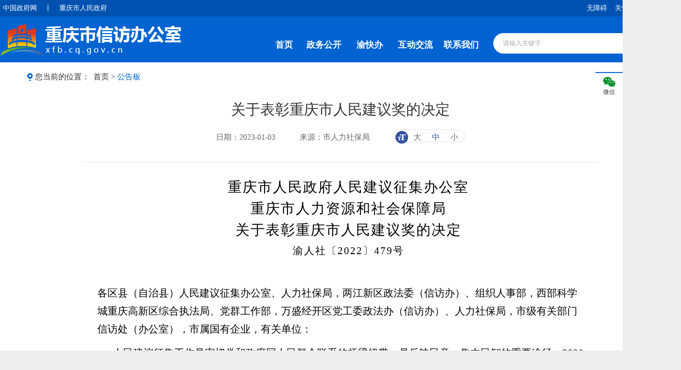

--- FILE ---
content_type: text/html
request_url: http://xfb.cq.gov.cn/ggb/202301/t20230103_11446454.html
body_size: 60659
content:
<!DOCTYPE html>
<html lang="en">
<head>
  <meta charset="UTF-8">
  <title>重庆市信访办公众信息网</title>
  <!--站点类-->
<meta name="SiteName" content="重庆市信访办公众信息网">
<meta name="SiteDomain" content="xfb.cq.gov.cn/">
<meta name="SiteIDCode" content="5000000098">

<!--栏目类-->
<meta name="ColumnName" content="公告板">

  <meta name="ColumnDescription" content="公告板">



  <meta name="ColumnKeywords" content="公告板">



  <meta name="ColumnType" content="公告板">

 
<!--文章类-->
<meta name="ArticleTitle" content="关于表彰重庆市人民建议奖的决定">
<meta name="PubDate" content="2023-01-03 16:37">
<meta name="ContentSource" content="市人力社保局">

<meta name="Keywords" content="">
<meta name="Author" content="市人力社保局">
<meta name="Description" content="重庆市人民政府人民建议征集办公室重庆市人力资源和社会保障局关于表彰重庆市人民建议奖的决定渝人社〔2022〕479号各区县（自治县）人民建议征集办公室、人力社保局，两江新区政法委（信访办）、组织人事部，西部科学城重庆高新区综合执法局、党群工作部，万盛经开区党工委政法办（信访办）、人力社保局，市级有关部门信访处（办公室），市属国有企业，有关单位：人民建议征集工作是密切党和政府同人民群众联系的桥梁纽带，是反映民意、集中民智的重要途径。2020年以来，广大市民围绕中心大局，聚焦社会关切，积极建言献策，各级各部门...">
<meta name="Image" content="">
<meta name="Url" content="//xfb.cq.gov.cn/ggb/202301/t20230103_11446454.html">
  <link rel="stylesheet" href="../../images/common.css">
  <link rel="stylesheet" href="../../images/color.css">
  <link rel="stylesheet" href="../../images/main.css">
  <link rel="stylesheet" href="../../images/style.css">
  <link href="../../images/public.css" rel="stylesheet" />
  <script type="text/javaScript" src="../../images/jquery.min.js"></script>
  <script type="text/javaScript" src="../../images/common.js"></script>
  <script type="text/javaScript" src="../../images/js.js"></script>
  <script type="text/javascript" src="../../images/public.js"></script>
</head>
<body>
  <div class="wrap">

    <!--顶部开始-->
    <link rel="stylesheet" href="/images/xcConfirm.css">
<script type="text/javascript" src="/images/xcConfirm.js"></script>
<!--[if IE 8]>
<script type="text/javascript" src="../../images/jquery.min.v1.js"></script>
<script src="/images/common.js"></script>
<script src="/images/js.js"></script>
<script src="/images/xcConfirm.js"></script>
<![endif]-->

<div class="header">
  <div class="h-tool1">
    <div>
        <span class="db lf">
          <a href="http://www.gov.cn" target="_blank" >中国政府网</a>
          <a>丨</a>
          <a href="http://www.cq.gov.cn" target="_blank">重庆市人民政府</a>
        </span>
      <span class="db rt">
<a href="javascript:;" onclick="aria.start()" clickhide="false">无障碍</a>
<a href="javascript:;" onclick="aria.oldFixedStart()" clickhide="false">关怀版</a>
          <a class="cq-login" style="cursor:pointer;" href="javascript:void(0)" id="login">登录</a>
         <a class="cq-user-name cq-user-name" style="cursor:pointer;" href="javascript:void(0)"></a>
          <a style="cursor:pointer; display:none;" class="rt cq-logout" href="javascript:void(0)" id="logout">注销</a>
          <a class="cq-register cq-register-gr" href="javascript:void(0)" id="register">注册</a>
        </span>
      <style type="text/css">
        /* #login, #delimiter, #logout, #register, #loginusername {
          display:none;
        }
        #loginusername{
          color:#fff;
          margin-left:10px;
        } */
      </style>
      <a id="logoutClick" target="iframeTar"></a>
      <script src="//cq.gov.cn/images/crypto-js.min.js"></script>
<script src="//cq.gov.cn/images/DECRYPT.js"></script>
<script src="//cq.gov.cn/images/ykb-request.js"></script>
<script src="//cq.gov.cn/images/ykb-api.js"></script>
<script src="//cq.gov.cn/images/ykb-base.js?v=1.2"></script>
<input type="text" hidden id="loginSiteId" value="219" />
<script>
  $(function () {
    //获取用户信息-有额外的操作可以在回调中使用
    getUserInfo(function (res) {
      if(res!=200){
        // 校验国家政务网登录 start
        checkLoginGj()
        // 校验国家政务网登录 end
      }
    })
  })
</script>
    </div>
  </div>
  <div class="h-tool2">
    <a href="/"><img class="lf db h-tool2-left" src="/images/ll-wz-logo.png" /></a>
    <ul class="lf blod h-tool2-center">
      <!--导航条开始-->
      <li><a href="/">首页</a></li>
      <li><a href="//xfb.cq.gov.cn/zwgk_219/">政务公开</a></li>
      <li><a href="//xfb.cq.gov.cn/ykb_219/"  target="_blank">渝快办</a></li>
      <li><a href="//xfb.cq.gov.cn/hdjl_219/">互动交流</a></li>
      <li><a href="//xfb.cq.gov.cn/lxwm_219/">联系我们</a></li>
      <!--导航条结束-->
    </ul>
    <div class="rt h-tool2-search">
      <input class="db coloractive" type="text" id="textfield" maxlength="50" onkeydown="if(event.keyCode==13){submitsearch();}" onfocus="if(this.value=='请输入关键字'){this.value='';}" onblur="if(this.value==''){this.value='请输入关键字';}" placeholder="请输入关键字" />
      <span class="db rt color1" onclick="submitsearch()">
          <img src="/images/search-w.png" />
          搜索
        </span>
    </div>
  </div>
</div>

<script>
function submitsearch(){
  var result = $("#textfield").val();
  result = $.trim(result);
  var reg = /[`~!@#$%^&*_+<>{}\/'[\]]/im;

  if (result == "请输入关键字" || result == "" || result == null) {
    window.wxc.xcConfirm('请输入检索条件!', window.wxc.xcConfirm.typeEnum.info)
    return false;
  } else {
    result = result.replace("-", "\-");
    result = result.replace("(", "\(");
    result = result.replace(")", "\)");
  }
  window.location.href=  "/cqs/searchResultPC.html?tenantId=72&configTenantId=72&areaCode=500000145&searchWord=" + encodeURI(result);
  // sitecode 和 siteid 需要替换成当前网站的

}
</script>
    <!--顶部结束-->

    <!--主体开始-->
    <div class="content content-o">
            <p class="miaobaoxie"> <img src="../../images/o1.png" />您当前的位置： <a href="../../" title="首页">首页</a>><a class="active" href="../">公告板</a></p> 
    
            <div class="zwxl-content">
                    <div class="zwxl-title">
                        <p class="tit">关于表彰重庆市人民建议奖的决定</p>
                        <div class="zwxl-bar"><span class="tit">日期：</span><span class="con">2023-01-03</span>
                        <script>if("市人力社保局"!=""){document.write('<span class="tit">来源：</span><span class="con">市人力社保局</span>');}</script>
                        <div class="zwxl-font db"><img src="../../images/ty-icon1.png" /><span>大</span><span
                            class="cur">中</span><span>小</span></div>
                        </div>
                    </div>
                    
                    <div class="zwxl-article" style="overflow: hidden;">
                        <div style="width:600px;height:400px;margin:20px auto;display:none" id="a1">
  <script type="text/javascript" src="//xfb.cq.gov.cn/images/ckplayer/ckplayer.js"></script>
  <script type="text/javascript">
    var size="";
  if(size.length > 5)$("#a1").css("display","block");
  //视图时要用<viewdata Field='视图字段'>包围
  var flashvars = {f:size,s:'0',c:'0',e:'2',v:'80',p:'1',lv:'0',loaded:'loadedHandler',my_url:encodeURIComponent(window.location.href)};
  var params = {bgcolor: '#FFF', allowFullScreen: true, allowScriptAccess: 'always', wmode: 'transparent'};
  var video = [];
  video.push(size);
  CKobject.embed('//xfb.cq.gov.cn/images/ckplayer/ckplayer.swf', 'a1', 'ckplayer_a1', '100%', '100%', false, flashvars, video, params);
  </script>

  </div>
            
                        <div class="view TRS_UEDITOR trs_paper_default trs_word"><p style="text-align: center; text-indent: 2em; line-height: 2em;"><span style="font-size:29px;font-family:方正小标宋_GBK;color:black;letter-spacing:2px">重庆市人民政府人民建议征集办公室</span></p><p style="text-align: center; text-indent: 2em; line-height: 2em;"><span style="font-size:29px;font-family:方正小标宋_GBK;color:black;letter-spacing:2px">重庆市人力资源和社会保障局</span></p><p style="text-align: center; text-indent: 2em; line-height: 2em;"><span style="font-size:29px;font-family:方正小标宋_GBK;color:black;letter-spacing:2px">关于表彰重庆市人民建议奖的决定</span></p><p style="text-align: center; text-indent: 2em;"><span style="font-size:21px;font-family:方正楷体_GBK;color:black;letter-spacing:2px">渝人社〔2022〕479号</span></p><p style="text-align: center; text-indent: 2em;"><span style="font-size:21px;font-family:方正楷体_GBK;color:black;letter-spacing:2px"><br/></span></p><p style="text-align: center; text-indent: 2em;"><span style="font-size:21px;font-family:方正楷体_GBK;color:black;letter-spacing: 2px"></span></p><p style="text-align: left; line-height: 37px; text-indent: 0em;"><span style="font-size:21px;font-family:方正仿宋_GBK;color:black">各区县（自治县）人民建议征集办公室、人力社保局，两江新区政法委（信访办）、组织人事部，西部科学城重庆高新区综合执法局、党群工作部，万盛经开区党工委政法办（信访办）、人力社保局，市级有关部门信访处（办公室），市属国有企业，有关单位：</span></p><p style="text-align: left; text-indent: 2em; line-height: 37px;"><span style="font-size:21px;font-family:方正仿宋_GBK;color:black">人民建议征集工作是密切党和政府同人民群众联系的桥梁纽带，是反映民意、集中民智的重要途径。2020年以来，广大市民围绕中心大局，聚焦社会关切，积极建言献策，各级各部门和单位认真办理人民建议，切实推动人民建议吸纳转化运用，对促进党和政府科学决策、民主决策，推动国民经济和社会发展或者改进工作以及保护社会公共利益发挥了积极作用，涌现出一批优秀的人民建议和组织单位。</span></p><p style="text-align: left; text-indent: 2em; line-height: 37px;"><span style="font-size:21px;font-family:方正仿宋_GBK;color:black">为鼓励优秀、营造氛围，进一步推动我市人民建议征集工作高质量发展，根据《重庆市人民建议奖励办法》（重庆市人民政府令第65号）和《重庆市人民政府关于调整重庆市人民建议奖励办法部分内容的通知》（渝府发〔2011〕115号）规定，经市委、市政府批准，市政府人民建议征集办、市人力社保局决定对《关于促进“一带一路”沿线国家民间友好交流的几点建议》等35件人民建议和九龙坡区信访办等8个单位予以表彰。</span></p><p style="text-align: left; text-indent: 2em; line-height: 37px;"><span style="font-size:21px;font-family:方正仿宋_GBK;color:black">希望受到表彰的先进典型珍惜荣誉，再接再厉，再立新功。全市各级各部门和有关单位要进一步加强和改进人民建议征集工作，深入开展宣传，做好协调指导，鼓励引导广大市民积极建言献策，为新时代新征程新重庆建设作出新的贡献。</span></p><p style="text-align: left; text-indent: 2em; line-height: 37px;"><span style="font-size:21px;font-family:方正仿宋_GBK;color:black"><br/></span></p><p style="text-align: left; text-indent: 2em;"><span style="font-size:16px;font-family:宋体;color:black"></span></p><p style="text-align: left; text-indent: 2em; line-height: 28px; background: white;"><span style="font-size:21px;font-family:方正仿宋_GBK;color:black">附件：1. 2020－2022年度重庆市人民建议奖名单</span></p><p style="text-align: left; text-indent: 2em;"><span style="font-size:21px;font-family:&#39;微软雅黑&#39;,&#39;sans-serif&#39;;color:black"></span> <span style="font-size:21px;font-family:&#39;微软雅黑&#39;,&#39;sans-serif&#39;;color:black">      </span><span style="font-size:21px;font-family:方正仿宋_GBK;color:black">2. 2020</span><span style="font-size:21px;font-family:方正仿宋_GBK;color:black">－2022年度重庆市人民建议组织奖名单</span></p><p style="text-align: left; text-indent: 2em;"><span style="font-size:21px;font-family:方正仿宋_GBK;color:black"><br/></span></p><p style="text-align: right; line-height: 37px; text-indent: 0em;"><span style="font-size:21px;font-family:方正仿宋_GBK;color:black">重庆市人民政府人民建议征集办公室</span></p><p style="text-align: right; line-height: 37px; text-indent: 0em;"><span style="font-size:21px;font-family:方正仿宋_GBK;color:black">重庆市人力资源和社会保障局</span></p><p style="text-align: right; line-height: 37px; text-indent: 0em;"><span style="font-size:21px;font-family:方正仿宋_GBK;color:black">2022</span><span style="font-size:21px;font-family:方正仿宋_GBK;color:black">年12月29日</span>   </p><p style="text-align: left; text-indent: 2em; line-height: 37px;"><span style="font-size:21px;font-family:方正仿宋_GBK;color:black">（此件公开发布）</span></p><p style="text-align: left; text-indent: 2em; line-height: 37px;"><span style="font-size:21px;font-family:方正仿宋_GBK;color:black"><br/></span></p><p style="text-align: left; text-indent: 2em; line-height: 37px;"><span style="font-size:21px;font-family:方正仿宋_GBK;color:black"></span></p><p style="text-align: left; line-height: 37px; text-indent: 2em;"><span style="font-size:21px;font-family:方正黑体_GBK;color:black">附件1</span></p><p style="text-align: center; line-height: 37px; text-indent: 2em;"><span style="font-size:21px;font-family:方正小标宋_GBK;color:black">2020</span><span style="font-size:21px;font-family:方正小标宋_GBK;color:black">－2022年度重庆市人民建议奖名单</span></p><p style="text-align: left; text-indent: 2em; line-height: 37px;"><span style="font-size:21px;font-family:方正黑体_GBK;color:black">一等奖</span></p><p style="text-align: left; text-indent: 2em; line-height: 37px;"><span style="font-size:21px;font-family:方正仿宋_GBK;color:black">关于促进</span><span style="font-size:21px;font-family:&#39;微软雅黑&#39;,&#39;sans-serif&#39;;color:black">“</span><span style="font-size:21px;font-family:方正仿宋_GBK;color:black">一带一路</span><span style="font-size:21px;font-family:&#39;微软雅黑&#39;,&#39;sans-serif&#39;;color:black">”</span><span style="font-size:21px;font-family:方正仿宋_GBK;color:black">沿线国家民间友好交流的几点建议〔郭明磊、冯利朋（女），重庆文理学院〕</span></p><p style="text-align: left; text-indent: 2em; line-height: 37px;"><span style="font-size:21px;font-family:方正黑体_GBK;color:black">二等奖</span> </p><p style="text-align: left; text-indent: 2em; line-height: 37px;"><span style="font-size:21px;font-family:方正仿宋_GBK;color:black"></span><span style="font-size:21px;font-family:方正仿宋_GBK;color:black">关于</span><span style="font-size:21px;font-family:&#39;微软雅黑&#39;,&#39;sans-serif&#39;;color:black">“</span><span style="font-size:21px;font-family:方正仿宋_GBK;color:black">双碳</span><span style="font-size:21px;font-family:&#39;微软雅黑&#39;,&#39;sans-serif&#39;;color:black">”</span><span style="font-size:21px;font-family:方正仿宋_GBK;color:black">背景下光伏产业发展的困境及相关政策建议（吴涛，重庆工商大学）</span></p><p style="text-align: left; text-indent: 2em; line-height: 37px;"><span style="font-size:21px;font-family:方正仿宋_GBK;color:black"></span><span style="font-size:21px;font-family:方正仿宋_GBK;color:black">关于推动成渝地区双城经济圈公共服务共建共享的五点建议（闫建，重庆市委党校）</span></p><p style="text-align: left; text-indent: 2em; line-height: 37px;"><span style="font-size:21px;font-family:方正仿宋_GBK;color:black"></span><span style="font-size:21px;font-family:方正仿宋_GBK;color:black">关于治理</span><span style="font-size:21px;font-family:&#39;微软雅黑&#39;,&#39;sans-serif&#39;;color:black">“</span><span style="font-size:21px;font-family:方正仿宋_GBK;color:black">野猪泛滥</span><span style="font-size:21px;font-family:&#39;微软雅黑&#39;,&#39;sans-serif&#39;;color:black">”</span><span style="font-size:21px;font-family:方正仿宋_GBK;color:black">问题有效保护群众耕种权益和人身安全的建议（张圣奉，万州区郭村镇政府）</span></p><p style="text-align: left; text-indent: 2em; line-height: 37px;"><span style="font-size:21px;font-family:方正仿宋_GBK;color:black">关于依托渝怀二线铁路开通主城至秀山动车组的建议〔易家举（土家族），黔江区政府研究中心〕</span></p><p style="text-align: left; text-indent: 2em; line-height: 37px;"><span style="font-size:21px;font-family:方正仿宋_GBK;color:black">关于在我市建设全国首个</span><span style="font-size:21px;font-family:&#39;微软雅黑&#39;,&#39;sans-serif&#39;;color:black">“</span><span style="font-size:21px;font-family:方正仿宋_GBK;color:black">智慧乡村人才超市</span><span style="font-size:21px;font-family:&#39;微软雅黑&#39;,&#39;sans-serif&#39;;color:black">”</span><span style="font-size:21px;font-family:方正仿宋_GBK;color:black">助推乡村人才振兴的三点建议〔田书芹（女）、王东强，重庆文理学院〕</span></p><p style="text-align: left; text-indent: 2em; line-height: 37px;"><span style="font-size:21px;font-family:方正黑体_GBK;color:black">三等奖 </span></p><p style="text-align: left; text-indent: 2em; line-height: 37px;"><span style="font-size:21px;font-family:方正仿宋_GBK;color:black">关于野鱼餐饮经营影响重庆城市形象问题的对策建议（林轶，重庆嘉多诚品商务信息咨询有限责任公司）</span> </p><p style="text-align: left; text-indent: 2em; line-height: 37px;"><span style="font-size:21px;font-family:方正仿宋_GBK;color:black">关于川渝两地联动打造巴蜀诸景的建议（赵航，四川省成都市锦城画院）</span></p><p style="text-align: left; text-indent: 2em; line-height: 37px;"><span style="font-size:21px;font-family:方正仿宋_GBK;color:black">关于加强村社公路管理的建议（周修明，南川区科学技术协会退休干部）</span>   </p><p style="text-align: left; text-indent: 2em; line-height: 37px;"><span style="font-size:21px;font-family:方正仿宋_GBK;color:black">关于警惕校外培训机构违法培训行为恶性蔓延的建议（邓义胜，渝中区税务局退休干部）</span> </p><p style="text-align: left; text-indent: 2em; line-height: 37px;"><span style="font-size:21px;font-family:方正仿宋_GBK;color:black">关于加强义务教育阶段学生心理健康管理的建议〔李微（女），九龙坡区蟠龙小学校〕</span>   </p><p style="text-align: left; text-indent: 2em; line-height: 37px;"><span style="font-size:21px;font-family:方正仿宋_GBK;color:black">关于重视解决乡镇老旧中小型企业转型升级发展困境的建议（张兴亮，璧山区文化市场综合行政执法支队）</span> </p><p style="text-align: left; text-indent: 2em; line-height: 37px;"><span style="font-size:21px;font-family:方正仿宋_GBK;color:black">关于推进</span><span style="font-size:21px;font-family:&#39;微软雅黑&#39;,&#39;sans-serif&#39;;color:black">“</span><span style="font-size:21px;font-family:方正仿宋_GBK;color:black">三社</span><span style="font-size:21px;font-family:&#39;微软雅黑&#39;,&#39;sans-serif&#39;;color:black">”</span><span style="font-size:21px;font-family:方正仿宋_GBK;color:black">融合发展的建议（谭仕荣，梁平区委党校）</span> </p><p style="text-align: left; text-indent: 2em; line-height: 37px;"><span style="font-size:21px;font-family:方正仿宋_GBK;color:black">关于建立农村土地流转履约保证保险制度的建议〔余健梅（女），长寿区余健梅诊所〕</span> </p><p style="text-align: left; text-indent: 2em; line-height: 37px;"><span style="font-size:21px;font-family:方正仿宋_GBK;color:black">关于节约土地资源强化地下空间开发利用的建议（程红鑫，璧山区高新区管委会）</span> </p><p style="text-align: left; text-indent: 2em; line-height: 37px;"><span style="font-size:21px;font-family:方正黑体_GBK;color:black">鼓励奖 </span></p><p style="text-align: left; text-indent: 2em; line-height: 37px;"><span style="font-size:21px;font-family:方正仿宋_GBK;color:black">关于对大货车车灯进行专项整治的建议（游永洪，重庆渝长联科技有限公司）</span> </p><p style="text-align: left; text-indent: 2em; line-height: 37px;"><span style="font-size:21px;font-family:方正仿宋_GBK;color:black">关于大货车乱停乱放影响重庆城市形象问题的建议（任华，云阳县生态环境局）</span> </p><p style="text-align: left; text-indent: 2em; line-height: 37px;"><span style="font-size:21px;font-family:方正仿宋_GBK;color:black">关于九龙坡区城市更新的建议〔田万东（土家族）、范云飞，九龙坡区委研究室〕</span> </p><p style="text-align: left; text-indent: 2em; line-height: 37px;"><span style="font-size:21px;font-family:方正仿宋_GBK;color:black">关于全面推行智慧调解的建议〔李莎（女），巴南区南泉街道办事处〕</span> </p><p style="text-align: left; text-indent: 2em; line-height: 37px;"><span style="font-size:21px;font-family:方正仿宋_GBK;color:black">关于在长江沿岸重点水域设置救生设施的建议（罗净，江津区信访办公室）</span> </p><p style="text-align: left; text-indent: 2em; line-height: 37px;"><span style="font-size:21px;font-family:方正仿宋_GBK;color:black">关于成立金融智库的建议（刘建，中国人民银行彭水自治县支行）</span>   </p><p style="text-align: left; text-indent: 2em; line-height: 37px;"><span style="font-size:21px;font-family:方正仿宋_GBK;color:black">关于夯实成渝地区双城经济圈核心板块的建议〔蔡尚伟，四川大学；丁锦箫（女），重庆电子工程职业学院〕</span> </p><p style="text-align: left; text-indent: 2em; line-height: 37px;"><span style="font-size:21px;font-family:方正仿宋_GBK;color:black">关于区县实施乡村振兴战略的推进实践路径的建议（秦泽念，九龙坡区委党校）</span></p><p style="text-align: left; text-indent: 2em; line-height: 37px;"><span style="font-size:21px;font-family:方正仿宋_GBK;color:black">关于打造成渝地区双城经济圈大学联盟的建议（唐时勇，重庆工程学院）</span> </p><p style="text-align: left; text-indent: 2em; line-height: 37px;"><span style="font-size:21px;font-family:方正仿宋_GBK;color:black">关于加快推进重庆高职城轨道交通覆盖的建议〔姜嘉睿（女），巴南区国资中心派驻重庆市渝兴建设投资有限公司〕</span> </p><p style="text-align: left; text-indent: 2em; line-height: 37px;"><span style="font-size:21px;font-family:方正仿宋_GBK;color:black">关于打造江津区</span><span style="font-size:21px;font-family:&#39;微软雅黑&#39;,&#39;sans-serif&#39;;color:black">“</span><span style="font-size:21px;font-family:方正仿宋_GBK;color:black">国防三线建设历史博物馆公园</span><span style="font-size:21px;font-family:&#39;微软雅黑&#39;,&#39;sans-serif&#39;;color:black">”</span><span style="font-size:21px;font-family:方正仿宋_GBK;color:black">的建议〔赵雪（女），江津区文旅委〕</span></p><p style="text-align: left; text-indent: 2em; line-height: 37px;"><span style="font-size:21px;font-family:方正仿宋_GBK;color:black">关于优化区县义务教育阶段教师轮岗交流的建议〔杨波、黎富志、晏燕，南川区教师进修学校〕</span></p><p style="text-align: left; text-indent: 2em; line-height: 37px;"><span style="font-size:21px;font-family:方正仿宋_GBK;color:black">关于改进残疾未成年人教育方式的建议〔陈丽（女），綦江区民政局〕</span> </p><p style="text-align: left; text-indent: 2em; line-height: 37px;"><span style="font-size:21px;font-family:方正仿宋_GBK;color:black">关于加强涪江沿线村社防汛基础设施建设和灾后修复重建工作的建议（李勇，潼南区桂林街道双坝社区）</span> </p><p style="text-align: left; text-indent: 2em; line-height: 37px;"><span style="font-size:21px;font-family:方正仿宋_GBK;color:black">关于在</span><span style="font-size:21px;font-family:&#39;微软雅黑&#39;,&#39;sans-serif&#39;;color:black">“</span><span style="font-size:21px;font-family:方正仿宋_GBK;color:black">村广播</span><span style="font-size:21px;font-family:&#39;微软雅黑&#39;,&#39;sans-serif&#39;;color:black">”</span><span style="font-size:21px;font-family:方正仿宋_GBK;color:black">中适当增加家庭教育内容的建议（向开成，荣昌初级中学）</span></p><p style="text-align: left; text-indent: 2em; line-height: 37px;"><span style="font-size:21px;font-family:方正仿宋_GBK;color:black">关于加快推进老旧小区消防设施规划布局和改造的建议（田维超，武隆区住房城乡建委）</span> </p><p style="text-align: left; text-indent: 2em; line-height: 37px;"><span style="font-size:21px;font-family:方正仿宋_GBK;color:black">关于进一步拓宽黄连产业销售渠道擦亮</span><span style="font-size:21px;font-family:&#39;微软雅黑&#39;,&#39;sans-serif&#39;;color:black">“</span><span style="font-size:21px;font-family:方正仿宋_GBK;color:black">黄连之乡</span><span style="font-size:21px;font-family:&#39;微软雅黑&#39;,&#39;sans-serif&#39;;color:black">”</span><span style="font-size:21px;font-family:方正仿宋_GBK;color:black">金字招牌的建议〔罗靖（土家族、女），石柱自治县委办公室〕</span> </p><p style="text-align: left; text-indent: 2em; line-height: 37px;"><span style="font-size:21px;font-family:方正仿宋_GBK;color:black">关于规划建设大滨路至西彭沿江连接通道的建议〔张敏（土家族），大渡口区住房城乡建委〕</span></p><p style="text-align: left; text-indent: 2em; line-height: 37px;"><span style="font-size:21px;font-family:方正仿宋_GBK;color:black">关于调整区内政府公共体育设施免费开放年龄限制的建议（邱洋，江津区四牌坊小学）</span></p><p style="text-align: left; text-indent: 2em; line-height: 37px;"><span style="font-size:21px;font-family:方正仿宋_GBK;color:black">关于优化特殊疾病办理服务的建议（成波，新华人寿保险股份有限公司）<br/> <br/> </span></p><p style="text-align: left; line-height: 37px; text-indent: 2em;"><span style="font-size:21px;font-family:方正黑体_GBK;color:black">附件2</span></p><p style="text-align: center; line-height: 37px; text-indent: 2em;"><span style="font-size:21px;font-family:方正小标宋_GBK;color:black">2020</span><span style="font-size:21px;font-family:方正小标宋_GBK;color:black">－2022年度重庆市人民建议组织奖名单</span></p><p style="text-align: left; text-indent: 2em; line-height: 37px;"><span style="font-size:21px;font-family:方正仿宋_GBK;color:black">九龙坡区信访办</span></p><p style="text-align: left; text-indent: 2em; line-height: 37px;"><span style="font-size:21px;font-family:方正仿宋_GBK;color:black">巴南区信访办</span> </p><p style="text-align: left; text-indent: 2em; line-height: 37px;"><span style="font-size:21px;font-family:方正仿宋_GBK;color:black">永川区信访办</span> </p><p style="text-align: left; text-indent: 2em; line-height: 37px;"><span style="font-size:21px;font-family:方正仿宋_GBK;color:black">璧山区信访办</span> </p><p style="text-align: left; text-indent: 2em; line-height: 37px;"><span style="font-size:21px;font-family:方正仿宋_GBK;color:black">梁平区信访办</span> </p><p style="text-align: left; text-indent: 2em; line-height: 37px;"><span style="font-size:21px;font-family:方正仿宋_GBK;color:black">云阳县生态环境局</span> </p><p style="text-align: left; text-indent: 2em; line-height: 37px;"><span style="font-size:21px;font-family:方正仿宋_GBK;color:black">市教委安全稳定办公室</span> </p><p style="text-align: left; text-indent: 2em; line-height: 37px;"><span style="font-size:21px;font-family:方正仿宋_GBK;color:black">重庆华龙网集团党政融媒舆情中心</span></p><p style="text-align: right; text-indent: 2em; line-height: 37px;"><br/></p><p style="line-height: 37px; text-indent: 2em;"><span style="font-size:21px;font-family:方正仿宋_GBK;color:black"></span></p></div>
            



                        <script type="text/javascript">
                            var hasFJ='';
                            if(hasFJ!=''){
                                var FJarr=hasFJ.split("<BR/>")
                                document.write('<div class="fjxz-item" style="border-top:#dcdcdc 1px solid;border-bottom: #dcdcdc 1px solid;margin-top:30px;margin-bottom: 30px;padding-top: 10px;"><p style="color:red;font-weight:600;font-size: 16px;line-height: 2;margin: 0px;padding: 0px;">附件下载：</p><p style="font-size: 16px;line-height: 2;margin: 0px;padding: 0px;">');
            
                                for(var i=1;i<=FJarr.length;i++){
                                    document.write(i+"."+FJarr[i-1]+"<br/>");
                                }
                                document.write('</p></div>');
                        $('.fjxz-item a').each(function(){
                            $(this).attr('_href',$(this).attr('href')).css('cursor','pointer');
                            $(this).removeAttr('href');
                        })
                        $('.fjxz-item a').click(function(){
                            downloadFj($(this).text(),$(this).attr('_href'));
                        })
                            }
                        </script>
            
                        <script type="text/javascript" src="../../images/qrcode.js"></script>
                        <script type="text/javascript" src="../../images/jquery.qrcode.js"></script>
                        <div id="div_div" style="text-align: center">
                            <div style="font-size: 12px;line-height: 26px;">扫一扫在手机打开当前页</div>
                        </div>
                        <canvas id="Canvas"></canvas>
            
                       <div class="bdsharebuttonbox" style="float: right;">
    <a href="#" class="bds_tsina" data-cmd="tsina" title="分享到新浪微博"></a>
    <a href="#" class="bds_weixin" data-cmd="weixin" title="分享到微信"></a>
    <a href="#" class="bds_sqq" data-cmd="sqq" title="分享到QQ"></a>
    <a href="#" class="bds_mail" data-cmd="mail" title="分享到邮件分享"></a>
    <a href="#" class="bds_print" data-cmd="print" title="分享到打印"></a>
    <a href="#" class="bds_copy" data-cmd="copy" title="分享到复制网址"></a>
</div>
<script>
    window._bd_share_config = {
        "common": {
            "bdSnsKey": {},
            "bdText": "",
            "bdMini": "2",
            "bdMiniList": ["copy", "print", "tsina", "weixin",  "sqq", "mail", "mshare"],
            "bdPic": "",
            "bdStyle": "1",
            "bdSize": "24"
        },
        "share": {}
        };
    with(document) 0[(getElementsByTagName('head')[0] || body).appendChild(createElement('script')).src = 'http://bdimg.share.baidu.com/static/api/js/share.js?v=89860593.js?cdnversion=' + ~(-new Date() / 36e5)];
</script>
                    </div>
                </div>
    
    </div>
    <!--主题结束-->

     <!-- 公共底部 -->
    <!--友情链接开始-->
<div class="links color2" style="z-index:999;">
    <span class="links-item">
      国务院部门网站
      <img class="l-t-xiala" src="/images/xiala1.png" />
      <div class="l-t-content">
        
          <a href="http://www.mfa.gov.cn/mfa_chn/" target="_blank">外交部</a>
      
          <a href="http://www.mod.gov.cn/" target="_blank">国防部</a>
      
          <a href="http://www.ndrc.gov.cn" target="_blank">国家发展和改革委员会</a>
      
          <a href="http://www.moe.gov.cn/" target="_blank">教育部</a>
      
          <a href="http://www.most.gov.cn" target="_blank">科学技术部</a>
      
          <a href="http://www.miit.gov.cn" target="_blank">工业和信息化部</a>
      
          <a href="http://www.seac.gov.cn" target="_blank">国家民族事务委员会</a>
      
          <a href="http://www.mps.gov.cn/n16/index.html" target="_blank">公安部</a>
      
          <a href="http://www.mca.gov.cn/" target="_blank">民政部</a>
      
          <a href="http://www.moj.gov.cn/" target="_blank">司法部</a>
      
          <a href="http://www.mof.gov.cn/" target="_blank">财政部</a>
      
          <a href="http://www.mohrss.gov.cn/" target="_blank">人力资源和社会保障部</a>
      
          <a href="http://www.mnr.gov.cn/" target="_blank">自然资源部</a>
      
          <a href="http://www.mee.gov.cn/" target="_blank">生态环境部</a>
      
          <a href="http://www.mohurd.gov.cn/" target="_blank">住房和城乡建设部</a>
      
          <a href="http://www.mot.gov.cn/" target="_blank">交通运输部</a>
      
          <a href="http://www.mwr.gov.cn/" target="_blank">水利部</a>
      
          <a href="http://www.moa.gov.cn/" target="_blank">农业农村部</a>
      
          <a href="http://www.mofcom.gov.cn/" target="_blank">商务部</a>
      
          <a href="http://www.mct.gov.cn" target="_blank">文化和旅游部</a>
      
          <a href="http://www.nhc.gov.cn/" target="_blank">国家卫生健康委员会</a>
      
          <a href="http://www.mva.gov.cn" target="_blank">退役军人事务部</a>
      
          <a href="https://www.mem.gov.cn" target="_blank">应急管理部</a>
      
          <a href="http://www.pbc.gov.cn/" target="_blank">人民银行</a>
      
          <a href="http://www.audit.gov.cn/" target="_blank">审计署</a>
      
          <a href="http://www.moe.gov.cn/jyb_sy/China_Language/" target="_blank">国家语言文字工作委员会</a>
      
          <a href="http://www.caea.gov.cn" target="_blank">国家原子能机构</a>
      
          <a href="http://nnsa.mee.gov.cn/" target="_blank">国家核安全局</a>
      
          <a href="http://www.sasac.gov.cn" target="_blank">国务院国有资产监督管理委员会</a>
      
          <a href="http://www.customs.gov.cn/" target="_blank">海关总署</a>
      
          <a href="http://www.chinatax.gov.cn" target="_blank">国家税务总局</a>
      
          <a href="http://www.samr.gov.cn/" target="_blank">国家市场监督管理总局</a>
      
          <a href="http://www.nrta.gov.cn/" target="_blank">国家广播电视总局</a>
      
          <a href="http://www.sport.gov.cn" target="_blank">国家体育总局</a>
      
          <a href="http://www.stats.gov.cn" target="_blank">国家统计局</a>
        
      </div>
    </span>
  <span class="links-item">
      地方政府网站
      <img class="l-t-xiala" src="/images/xiala1.png" />
      <div class="l-t-content">
        
          <a href="http://www.beijing.gov.cn/" target="_blank">北京</a>
        
          <a href="http://www.tj.gov.cn/" target="_blank">天津</a>
        
          <a href="http://www.hebei.gov.cn/" target="_blank">河北</a>
        
          <a href="http://www.shanxi.gov.cn/" target="_blank">山西</a>
        
          <a href="http://www.ln.gov.cn/" target="_blank">辽宁</a>
        
          <a href="http://www.nmg.gov.cn/" target="_blank">内蒙古</a>
        
          <a href="http://www.jl.gov.cn/" target="_blank">吉林</a>
        
          <a href="http://www.hlj.gov.cn/" target="_blank">黑龙江</a>
        
          <a href="http://www.shanghai.gov.cn" target="_blank">上海</a>
        
          <a href="http://www.jiangsu.gov.cn/" target="_blank">江苏</a>
        
          <a href="http://www.zj.gov.cn/" target="_blank">浙江</a>
        
          <a href="http://www.ah.gov.cn/" target="_blank">安徽</a>
        
          <a href="http://www.fujian.gov.cn/" target="_blank">福建</a>
        
          <a href="http://www.jiangxi.gov.cn/" target="_blank">江西</a>
        
          <a href="http://www.shandong.gov.cn/" target="_blank">山东</a>
        
          <a href="http://www.henan.gov.cn/" target="_blank">河南</a>
        
          <a href="http://www.hubei.gov.cn/" target="_blank">湖北</a>
        
          <a href="http://www.hunan.gov.cn/" target="_blank">湖南</a>
        
          <a href="http://www.gd.gov.cn/" target="_blank">广东</a>
        
          <a href="http://www.gxzf.gov.cn/" target="_blank">广西</a>
        
          <a href="http://www.hainan.gov.cn/code/html/" target="_blank">海南</a>
        
          <a href="http://www.cq.gov.cn" target="_blank">重庆</a>
        
          <a href="http://www.sc.gov.cn/" target="_blank">四川</a>
        
          <a href="http://www.guizhou.gov.cn/" target="_blank">贵州</a>
        
          <a href="http://www.yn.gov.cn/" target="_blank">云南</a>
        
          <a href="http://www.xizang.gov.cn/" target="_blank">西藏</a>
        
          <a href="http://www.shaanxi.gov.cn/" target="_blank">陕西</a>
        
          <a href="http://www.gansu.gov.cn/" target="_blank">甘肃</a>
        
          <a href="http://www.qh.gov.cn/" target="_blank">青海</a>
        
          <a href="http://www.nx.gov.cn/" target="_blank">宁夏</a>
        
          <a href="http://www.xinjiang.gov.cn/" target="_blank">新疆</a>
        
          <a href="http://www.gov.hk/sc/residents/" target="_blank">香港</a>
        
          <a href="http://portal.gov.mo/web/guest/welcomepage;jsessionid=D7630ED4AF99A5CEF281CF8C77C92729" target="_blank">澳门</a>
        
          <a href="http://www.gwytb.gov.cn/" target="_blank">台湾</a>
        
          <a href="http://www.xjbt.gov.cn/" target="_blank">新疆生产建设兵团</a>
          
      </div>
    </span>
  <span class="links-item">
      市政府部门网站
       <img class="l-t-xiala" src="/images/xiala1.png" />
      <div class="l-t-content">
        
          <a href="http://fzggw.cq.gov.cn/" target="_blank">市发展改革委</a>
      
          <a href="http://jw.cq.gov.cn/" target="_blank">市教委</a>
      
          <a href="http://kjj.cq.gov.cn/" target="_blank">市科技局</a>
      
          <a href="http://jjxxw.cq.gov.cn/" target="_blank">市经济信息委</a>
      
          <a href="http://mzzjw.cq.gov.cn" target="_blank">市民族宗教委</a>
      
          <a href="http://gaj.cq.gov.cn/" target="_blank">市公安局</a>
      
          <a href="http://mzj.cq.gov.cn" target="_blank">市民政局</a>
      
          <a href="http://sfj.cq.gov.cn" target="_blank">市司法局</a>
      
          <a href="http://czj.cq.gov.cn/" target="_blank">市财政局</a>
      
          <a href="http://rlsbj.cq.gov.cn/" target="_blank">市人力社保局</a>
      
          <a href="http://ghzrzyj.cq.gov.cn" target="_blank">市规划自然资源局</a>
      
          <a href="http://sthjj.cq.gov.cn" target="_blank">市生态环境局</a>
      
          <a href="http://zfcxjw.cq.gov.cn/" target="_blank">市住房城乡建委</a>
      
          <a href="http://cgj.cq.gov.cn/" target="_blank">市城市管理局</a>
      
          <a href="http://jtj.cq.gov.cn/" target="_blank">市交通局</a>
      
          <a href="http://slj.cq.gov.cn/" target="_blank">市水利局</a>
      
          <a href="http://nyncw.cq.gov.cn/" target="_blank">市农业农村委</a>
      
          <a href="http://sww.cq.gov.cn" target="_blank">市商务委</a>
      
          <a href="http://whlyw.cq.gov.cn/" target="_blank">市文化旅游委</a>
      
          <a href="http://wsjkw.cq.gov.cn/" target="_blank">市卫生健康委</a>
      
          <a href="http://yjj.cq.gov.cn" target="_blank">市应急局</a>
      
          <a href="http://sjj.cq.gov.cn/" target="_blank">市审计局</a>
      
          <a href="http://zfwb.cq.gov.cn/" target="_blank">市政府外办</a>
      
          <a href="http://gzw.cq.gov.cn/" target="_blank">市国资委</a>
      
          <a href="http://scjgj.cq.gov.cn/" target="_blank">市市场监管局</a>
      
          <a href="http://tyj.cq.gov.cn" target="_blank">市体育局</a>
      
          <a href="http://tjj.cq.gov.cn/" target="_blank">市统计局</a>
      
          <a href="http://fpb.cq.gov.cn" target="_blank">市扶贫办</a>
      
          <a href="http://jgswj.cq.gov.cn" target="_blank">市机关事务局</a>
      
          <a href="http://jrjgj.cq.gov.cn/" target="_blank">市金融监管局</a>
      
          <a href="http://xfb.cq.gov.cn/" target="_blank">市信访办</a>
      
          <a href="http://rmfkb.cq.gov.cn/" target="_blank">市人民防空办</a>
      
          <a href="http://ggzyjyjgj.cq.gov.cn/" target="_blank">市公共资源交易监管局</a>
      
          <a href="http://lyj.cq.gov.cn/" target="_blank">市林业局</a>
      
          <a href="http://yaojianju.cq.gov.cn" target="_blank">市药监局</a>
      
          <a href="http://zscqj.cq.gov.cn" target="_blank">市知识产权局</a>
      
          <a href="http://ljxq.cq.gov.cn/" target="_blank">两江新区管委会</a>
      
          <a href="http://ws.cq.gov.cn" target="_blank">万盛经开区管委会</a>
      
          <a href="http://gxq.cq.gov.cn" target="_blank">高新区管委会</a>
      
          <a href="http://jkq.cq.gov.cn" target="_blank">重庆经开区管委会</a>
      
          <a href="http://gxhzs.cq.gov.cn/" target="_blank">市供销合作社</a>
        
      </div>
    </span>
  <span class="links-item">
      区县政府网站
    <img class="l-t-xiala" src="/images/xiala1.png" />
      <div class="l-t-content">
        
          <a href="http://www.wz.gov.cn/" target="_blank">万州区</a>
      
          <a href="http://www.qianjiang.gov.cn" target="_blank">黔江区</a>
      
          <a href="http://www.fl.gov.cn/" target="_blank">涪陵区</a>
      
          <a href="http://www.cqyz.gov.cn/" target="_blank">渝中区</a>
      
          <a href="http://www.ddk.gov.cn/" target="_blank">大渡口区</a>
      
          <a href="http://www.cqjb.gov.cn" target="_blank">江北区</a>
      
          <a href="http://cqspb.gov.cn/" target="_blank">沙坪坝区</a>
      
          <a href="http://www.cqjlp.gov.cn" target="_blank">九龙坡区</a>
      
          <a href="http://www.cqna.gov.cn/" target="_blank">南岸区</a>
      
          <a href="http://www.beibei.gov.cn/" target="_blank">北碚区</a>
      
          <a href="http://www.ybq.gov.cn" target="_blank">渝北区</a>
      
          <a href="http://www.cqbn.gov.cn/" target="_blank">巴南区</a>
      
          <a href="http://www.cqcs.gov.cn/" target="_blank">长寿区</a>
      
          <a href="http://www.jiangjin.gov.cn/" target="_blank">江津区</a>
      
          <a href="http://www.hc.gov.cn/" target="_blank">合川区</a>
      
          <a href="http://www.cqyc.gov.cn" target="_blank">永川区</a>
      
          <a href="http://www.cqnc.gov.cn" target="_blank">南川区</a>
      
          <a href="http://www.cqqj.gov.cn/" target="_blank">綦江区</a>
      
          <a href="http://www.dazu.gov.cn/" target="_blank">大足区</a>
      
          <a href="https://www.cqstl.gov.cn" target="_blank">铜梁区</a>
      
          <a href="http://www.bishan.gov.cn" target="_blank">璧山区</a>
      
          <a href="http://www.cqtn.gov.cn/" target="_blank">潼南区</a>
      
          <a href="http://www.rongchang.gov.cn/" target="_blank">荣昌区</a>
      
          <a href="http://www.cqkz.gov.cn" target="_blank">开州区</a>
      
          <a href="http://www.cqlp.gov.cn/" target="_blank">梁平区</a>
      
          <a href="http://www.cqwl.gov.cn/" target="_blank">武隆区</a>
      
          <a href="http://www.cqck.gov.cn/" target="_blank">城口县</a>
      
          <a href="http://www.cqfd.gov.cn/" target="_blank">丰都县</a>
      
          <a href="http://www.zhongxian.gov.cn" target="_blank">忠县</a>
      
          <a href="http://www.cqsdj.gov.cn" target="_blank">垫江县</a>
      
          <a href="http://www.yunyang.gov.cn" target="_blank">云阳县</a>
      
          <a href="http://www.cqfj.gov.cn/" target="_blank">奉节县</a>
      
          <a href="http://wush.cq.gov.cn" target="_blank">巫山县</a>
      
          <a href="http://www.cqwx.gov.cn/" target="_blank">巫溪县</a>
      
          <a href="http://www.cqszx.gov.cn" target="_blank">石柱县</a>
      
          <a href="http://www.cqxs.gov.cn/" target="_blank">秀山县</a>
      
          <a href="http://www.youyang.gov.cn" target="_blank">酉阳县</a>
      
          <a href="http://www.psx.gov.cn/" target="_blank">彭水县</a>
        
      </div>
    </span>
  <span class="links-item">
      其他网站
       <img class="l-t-xiala" src="/images/xiala1.png" />
      <div class="l-t-content">
        
          <a href="http://jjc.cq.gov.cn/" target="_blank">市纪委监委机关</a>
      
          <a href="https://www.12371.gov.cn/" target="_blank">市委组织部</a>
      
          <a href="http://cq.wenming.cn/" target="_blank">市委宣传部</a>
      
          <a href="http://www.cqtzb.gov.cn/" target="_blank">市委统战部</a>
      
          <a href="http://www.cqjgdj.gov.cn/" target="_blank">市委直属机关工委</a>
      
          <a href="http://www.ccpc.cq.cn" target="_blank">市人大常委会</a>
      
          <a href="http://www.cqzx.gov.cn" target="_blank">市政协</a>
      
          <a href="http://cqfy.chinacourt.org" target="_blank">市高法院</a>
      
          <a href="http://www.cqjcy.gov.cn/" target="_blank">市检察院</a>
      
          <a href="http://www.cqmg.gov.cn" target="_blank">民革市委会</a>
      
          <a href="http://www.cqmm.org.cn" target="_blank">民盟市委会</a>
      
          <a href="http://www.cqmj.org.cn" target="_blank">民建市委会</a>
      
          <a href="http://www.cqmjsw.gov.cn" target="_blank">民进市委会</a>
      
          <a href="http://www.cqngd.gov.cn/" target="_blank">农工党市委会</a>
      
          <a href="http://www.cqzgd.gov.cn" target="_blank">致公党市委会</a>
      
          <a href="http://www.tmcq.gov.cn" target="_blank">台盟市委会</a>
      
          <a href="http://www.cqgcc.com.cn" target="_blank">市工商联</a>
      
          <a href="http://www.cqgh.org" target="_blank">市总工会</a>
      
          <a href="http://www.cqyl.org.cn" target="_blank">团市委</a>
      
          <a href="http://www.cqwomen.org.cn" target="_blank">市妇联</a>
      
          <a href="http://www.cqast.cn" target="_blank">市科协</a>
      
          <a href="http://www.cqskl.com" target="_blank">市社科联</a>
      
          <a href="http://www.cqwl.org" target="_blank">市文联</a>
      
          <a href="http://www.cqwriter.com" target="_blank">市作协</a>
      
          <a href="http://www.cqdpf.org.cn/" target="_blank">市残联</a>
      
          <a href="http://www.ccpitcq.org/" target="_blank">市贸促会</a>
      
          <a href="http://www.cqredcross.org.cn/index.html" target="_blank">市红十字会</a>
      
          <a href="http://www.cqdx.gov.cn" target="_blank">市委党校</a>
      
          <a href="http://www.redsa.com.cn" target="_blank">市委党史研究室</a>
      
          <a href="http://www.cqass.net.cn/index/" target="_blank">重庆社科院</a>
      
          <a href="http://www.3gmuseum.cn" target="_blank">三峡博物馆</a>
      
          <a href="http://www.hongyan.info" target="_blank">红岩博物馆</a>
      
          <a href="http://www.cqaas.cn" target="_blank">市农科院</a>
      
          <a href="http://www.cqac.org.cn" target="_blank">重庆仲裁办</a>
      
          <a href="http://chongqing.chinatax.gov.cn/cqtax/" target="_blank">重庆市税务局</a>
      
          <a href="http://chongqing.pbc.gov.cn" target="_blank">人行重庆营管部</a>
      
          <a href="http://www.csrc.gov.cn/pub/chongqing/" target="_blank">重庆证监局</a>
      
          <a href="http://chongqing.customs.gov.cn" target="_blank">重庆海关</a>
      
          <a href="http://cqca.miit.gov.cn/" target="_blank">市通信管理局</a>
      
          <a href="http://cq.spb.gov.cn" target="_blank">市邮政管理局</a>
      
          <a href="http://www.cqdzj.gov.cn" target="_blank">市地震局</a>
      
          <a href="http://www.966599.com" target="_blank">市烟草专卖局</a>
      
          <a href="http://www.cqcatr.com" target="_blank">重庆通信研究院</a>
      
          <a href="http://www.cqjy.com" target="_blank">市教科研究院</a>
      
          <a href="http://www.cqksy.cn" target="_blank">市教育考试院</a>
      
          <a href="http://zfcxjw.cq.gov.cn/gzf/" target="_blank">市公租房管理局</a>
      
          <a href="http://www.ccle.cn" target="_blank">重庆农村土地交易所</a>
      
          <a href="http://www.cqgjj.cn" target="_blank">市住房公积金中心</a>
        
      </div>
    </span>
</div>
<!--友情链接结束-->

<!--底部开始-->
<div class="footer">
  <div class="lf f-info-left">
    <a target="_blank" href="http://bszs.conac.cn/sitename?method=show&id=060EF83873996874E053022819AC0CA1"><img src="/images/danghui.png" /></a>
    <a target="_blank" href="http://www.beian.gov.cn/portal/registerSystemInfo?recordcode=50010302002281"><img src="/images/jinghui.png" /></a>
    <p>
        <span
        >重庆市信访办公室主办&nbsp;&nbsp;&nbsp;&nbsp;地址：重庆市渝中区人民路214号</span
        >
      <span>联系电话：023-63896144 &nbsp;&nbsp;&nbsp;&nbsp;邮编:400015</span
      ><br />
      <a target="_self"  href="https://beian.miit.gov.cn/#/Integrated/index">ICP备案：渝ICP备05003300号</a>
      <span>政府网站标识码：</span>
      <span>5000000098</span>
      <a target="_blank" href="http://www.beian.gov.cn/portal/registerSystemInfo?recordcode=50010302002281">渝公网安备</a>
      <a target="_blank" href="http://www.beian.gov.cn/portal/registerSystemInfo?recordcode=50010302002281">50010302002281号</a>
    </p>
  </div>
  <div class="rt color1 f-info-right clearfix" style="display: flex;align-items: center;">
    <p class="lf">
      <a href="//xfb.cq.gov.cn/lxwm_219/">联系我们</a>
      |
      <a href="//xfb.cq.gov.cn/ggbf_search/wzdt/">网站地图</a>
      |
      <a href="//xfb.cq.gov.cn/ggbf_search/bqsm/">版权声明</a>
    </p>
    <div class="zfzc">
      <script id="_jiucuo_" sitecode='5000000098' src='https://zfwzgl.www.gov.cn/exposure/jiucuo.js'></script>
    </div>
<a href="http://wza.isc.org.cn/rzpt/bsgl/dt/20250616/4121.html" target="_blank" style="margin-top: 20px; display: block;">
<img src="/images/slyhwzafw.jpg" />
</a>
  </div>
</div>
<!--底部结束-->
<style>

  .zfzc{
    float: right;
    margin-top: 20px;
  }
</style>
<!-- 微信微博 -->
<div class="fixeddiv">
  
    <div class="fixeddiv-item">
      <img src="/images/weixin.png" />
      <p>微信</p>
      <div><img src="//xfb.cq.gov.cn/ggbf_search/xmt/201912/W020200308566923871292.jpg" /></div>
    </div>
  
</div>
<script type="text/javascript">
    // 定义后缀名与 MIME 类型的映射表
    var mimeTypeMap = {
        'txt': 'text/plain',
        'html': 'text/html',
        'css': 'text/css',
        'js': 'application/javascript',
        'json': 'application/json',
        'png': 'image/png',
        'jpg': 'image/jpeg',
        'jpeg': 'image/jpeg',
        'gif': 'image/gif',
        'svg': 'image/svg+xml',
        'pdf': 'application/pdf',
        'doc': 'application/msword',
        'docx': 'application/vnd.openxmlformats-officedocument.wordprocessingml.document',
        'xls': 'application/vnd.ms-excel',
        'xlsx': 'application/vnd.openxmlformats-officedocument.spreadsheetml.sheet',
        'zip': 'application/zip',
        'mp3': 'audio/mpeg',
        'mp4': 'video/mp4'
    };

    // 根据文件名获取 MIME 类型的函数
    function getMimeType(fileName) {
        // 提取文件后缀（如 "test.txt" → "txt"）
        var ext = fileName.split('.').pop().toLowerCase();
        // 从映射表获取，默认使用二进制流类型（通用但不精确）
        return mimeTypeMap[ext] || 'application/octet-stream';
    }

    function downloadFj(fileName, filePath) {
        var mimeType = getMimeType(fileName);

        // 兼容 IE/360 兼容模式
        if (window.navigator.msSaveOrOpenBlob) {
            try {
                // 请求前端项目内的静态文件
                var xhr = new XMLHttpRequest();
                xhr.open('GET', filePath, true);
                xhr.responseType = 'blob';
                
                xhr.onload = function() {
                    if (xhr.status === 200) {
                        var blob = xhr.response;
                        if (window.navigator.msSaveOrOpenBlob) {
                            window.navigator.msSaveBlob(blob, fileName);
                        } else {
                            var a = document.createElement('a');
                            a.href = URL.createObjectURL(blob);
                            a.download = fileName;
                            a.click();
                            URL.revokeObjectURL(a.href);
                        }
                    } else {
                        console.error('文件不存在');
                    }
                };
                
                xhr.onerror = function() {
                    console.error('下载失败');
                };
                
                xhr.send();
            } catch (err) {
                console.error('下载失败：', err);
            }
        } else {
            // 现代浏览器：使用 download 属性
            var a = document.createElement('a');
            a.href = filePath;
            a.download = fileName;
            a.click();
            // 释放 URL 对象（避免内存泄漏）
            URL.revokeObjectURL(a.href);
        }
    }
</script>

<script>
/***
 *判断屏幕大小更改网页缩放比例
 */
function initScreen() {
  var viewport = document.querySelector("meta[name=viewport]");
  if(!viewport){
    $("head").append('<meta name="viewport" content="width=device-width, initial-scale=1.0, user-scalable=yes">')
  }
  if(!document.querySelector("meta[http-equiv]")){
    $("head").append('<meta http-equiv="X-UA-Compatible" content="ie=edge">')
  }
  var viewport = document.querySelector("meta[name=viewport]");
  var winWidth = $(window).width();
  var size = winWidth / 1200;
  if (winWidth < 480) {
    viewport.setAttribute('content', 'width=device-width, initial-scale=1.0, user-scalable=yes');
    $("html").css({"transform":"scale("+size+")","transform-origin":"0 0",'width':'1200px','height':($("body").height()*size)+'px' });
  }
}
$(function(){
  initScreen()
})
</script>
<style>
  .h-tool2-center li {
    width: auto;
  }
</style>

<script>
  if($(window).width()<981){
    var localType=window.location.href.substring(window.location.href.lastIndexOf('/')+1,window.location.href.length);
    var localHref = window.location.href.substring(0,window.location.href.lastIndexOf('/')+1);
    var localHref2 = window.location.href.substring(0,window.location.href.lastIndexOf('.html'));
    var localHref3 = window.location.href.substring(0,window.location.href.lastIndexOf('/'));
    if(localType ==''||localType =='index.html'){
      var toUrl = localHref + 'wap.html';
    }else if(localType.indexOf('detail.html')!=-1){
      var toUrl = localHref2 + '_wap.html'+window.location.href.substring(window.location.href.lastIndexOf('.html')+5,window.location.href.length);
    }else if(localType.indexOf('?lm=')!=-1){
      var toUrl = localHref + 'wap.html'+localType;
}else{
      if(window.location.href.indexOf('searchResultPC')!=-1){
        var toUrl = window.location.href.replace('searchResultPC','searchResultWap');
      }else{
        var toUrl = localHref2 + '_wap.html';
      }
    }
  // $.ajax({
  //   url : toUrl,
  //   success : function(data) {
  //     window.location.href=toUrl ;
  //   },
  //   error:function(){
  //     console.log("获取失败");
  //   }
  // });
  headUrlStatus(toUrl,function(){
    window.location.href=toUrl;
  },function(){
    console.log('error')
  })
  function headUrlStatus(url, callbackSuccess, callbackError) {
    var xmlhttp = new XMLHttpRequest()
    xmlhttp.open('HEAD', url, false)
    xmlhttp.onreadystatechange = () => {
      if (xmlhttp.readyState == 4) {
        if (xmlhttp.status == 200) {
          callbackSuccess()
        } else {
          callbackError()
        }
      }
    }
    xmlhttp.send()
    return
  }
}
</script>

<script id="_trs_ta_js" src="//ta.trs.cn/c/js/ta.js?mpid=3956" async="async" defer="defer"></script>
<script type="text/javascript" src="/images/esdToolsInit.js" async="async" defer="defer"></script>
<script type="text/javascript" src="//gov.govwza.cn/dist/aria.js?appid=c8c88e81f289c0e39c4e0bf0dc27a611" charset="utf-8" id="ariascripts"></script>
    <div class="dqwz" style="display:none"><a href="http://xfb.cq.gov.cn/" title="首页" class="CurrChnlCls">首页</a>&nbsp;&gt;&nbsp;<a href="http://xfb.cq.gov.cn/ggb/" title="公告板" class="CurrChnlCls">公告板</a></div>
<script>
	//当前位置颜色和样式
	$('.dqwz a').css('float','inherit');

	var text1=$('.dqwz a').eq(1).text();
	$('.h-tool2-center li').each(function(){
		if($(this).find('a').text()===text1){
            $(".h-tool2-center li").removeClass('active');
			$(this).addClass('active');
		}
	});

var text2=$('.dqwz a:last').text();
 $('.leadership-left .l-l-t-list a').each(function(){
	if($(this).html().indexOf(text2)>-1){
            $('.leadership-left .l-l-t-list a').removeClass('active');
		$(this).addClass('active');
	}
});
</script>
  </div>
  <script>
        $(function () {
            var fontIndex = 1;
            $(".zwxl-font span").click(function () {
                var fontIndexCur=$(".zwxl-font span").index($(this));
                $(".zwxl-article *").each(function () {
                    //获取para的字体大小
                    var thisEle = $(this).css("font-size");
                    //parseFloat的第二个参数表示转化的进制，10就表示转为10进制
                    var textFontSize = parseFloat(thisEle, 10);
                    //javascript自带方法
                    var unit = thisEle.slice(-2); //获取单位
                    textFontSize += (fontIndex-fontIndexCur)*2;
                    $(this).css("font-size", textFontSize + unit);
                })
        
                //设置
                fontIndex = fontIndexCur;
                $(".zwxl-font span").css('color', '#6a6a6a');
                $(this).css('color', '#3354a2');
            });
        
             $(".zwxl-article table").each(function () {
                if ($(this).width() > 1050) {
                    $(this).css("width", "100%");
                }
            });
          });
        </script>
        <style>
        .zwxl-article img {
            max-width: 90%!important;
        }
        </style>
<!--./t20230103_11446454_wap.html-->
</body>
</html>

--- FILE ---
content_type: text/css
request_url: http://xfb.cq.gov.cn/images/common.css
body_size: 6600
content:
@charset 'utf-8';
/******样式清除******/

body,
div,
dl,
dt,
dd,
ul,
ol,
li,
h1,
h2,
h3,
h4,
h5,
h6,
pre,
form,
fieldset,
input,
textarea,
p,
blockquote,
th,
td {
  margin: 0;
  padding: 0;
}

ul,
ol {
  list-style: none;
}

a {
  text-decoration: none;
  color: #333333
}

a,
span {
  vertical-align: top;
}

img {
  border: 0;
  vertical-align: middle;
}

input,
button,
text {
  vertical-align: top;
  outline: none;
  border: none;
}

button {
  padding: 0;
  background: none;
  cursor: pointer;
}

button::-moz-focus-inner {
  padding: 0;
}

textarea {
  outline: none;
  border: none;
  resize: none;
}

input,
textarea {
  box-sizing: content-box;
  outline: none;
  background: 0 0;
  font-family: "Microsoft YaHei"
}

input::-webkit-input-placeholder,
textarea::-webkit-input-placeholder {
  color: #acacac;
}

input:-moz-placeholder,
textarea:-moz-placeholder {
  color: #acacac;
}

input::-moz-placeholder,
textarea::-moz-placeholder {
  color: #acacac;
}

input:-ms-input-placeholder,
textarea:-ms-input-placeholder {
  color: #acacac;
}

table tr td,
table {
  border-collapse: collapse;
}

body {
  font-size: 0;
  color: #000;
  font-family: "Microsoft YaHei";
}

/*****通用样式******/

/*清除浮动*/

.clearfix {
  *zoom: 1;
}

.clearfix:before,
.clearfix:after {
  display: table;
  content: "";
  line-height: 0;
}

.clearfix:after {
  clear: both;
}

.lf {
  float: left;
}

.rt {
  float: right;
}

.db {
  display: inline-block;
}

/*****边距调整****/

.mt10 {
  margin-top: 10px;
}

.mt15 {
  margin-top: 15px;
}

.mt20 {
  margin-top: 20px;
}

.mr5 {
  margin-right: 5px
}

.mr10 {
  margin-right: 10px
}

.mr15 {
  margin-right: 15px
}

.mr20 {
  margin-right: 20px
}

/****内容块居中***/
.centerWidth {
  width: 1200px;
  margin: 0 auto;
}

/*分页*/
.pagination {
  text-align: center;
  font-size: 14px;
  padding-bottom: 20px;
}

.pagination a {
  width: 32px;
  line-height: 32px;
  display: inline-block;
  text-align: center;
  background: #eee;
  border-radius: 3px;
  margin: 0 6px;
}

.pagination a:hover {
  background: #0163d1;
  color: #fff;
  cursor: pointer;
}

.pagination .first-page,
.pagination .last-page {
  width: 78px;
}

.pagination .active {
  background: #0163d1;
  color: #fff;
}

/*header*/
.header {
  width:100%;
  min-width: 1400px;
  margin: 0 auto;
  background-color: #0163d1;
}

.h-tool2 {
  overflow: hidden;
  width: 1400px;
  margin: 0 auto;
  height: 94px;
}

.h-tool2-left {
  /* width: 324px; */
  margin-top: 10px;
  margin-right: 76px;
}

.h-tool2-center {
  margin-left: 102px;
  font-size: 18px;
  overflow: hidden;
}

.h-tool2-center li {
  width: 98px;
  text-align: center;
  float: left;
  line-height: 26px;
  padding: 45px 22px 0 0;
}

.h-tool2-center li:first-child {
  width: 48px;
}

.h-tool2-center .active a {
  font-size: 24px;
  /* border-bottom: 1px solid #fff; */
  padding-bottom: 16px;
  display: inline-block;
}

.h-tool2-center li a {
  color: #fff;
}

.h-tool2-right {
  line-height: 26px;
  margin-top: 45px;
}

.h-tool2-right a {
  font-size: 14px;
  color: #fff;
  display: inline-block;
  margin-left: 10px;
}

.h-tool2-search {
  width: 386px;
  height: 42px;
  border-radius: 21px;
  background-color: #fff;
  margin-top: 34px;
  font-size: 16px;
  line-height: 34px;
  padding: 4px;
  box-sizing: border-box;
  overflow: hidden;
}

.h-tool2-search input {
  width: 268px;
  height: 100%;
  padding-left: 16px;
  line-height: 34px;
}

.h-tool2-search span {
  width: 82px;
  background-color: #0163d1;
  text-align: center;
  border-radius: 18px;
}

.h-tool2-search span:hover {
  cursor: pointer;
}

.h-tool1 {
  background-color: #0152b0;
}

.h-tool1>div {
  overflow: hidden;
  width: 1400px;
  margin: 0 auto;
  font-size: 14px;
  line-height: 34px;
  background-color: #0152b0;
}

.h-tool1 a {
  color: #fff;
  margin: 0 6px;
}

/*底部*/
.footer {
  background-color: #0163d1;
  width: 1400px;
  margin: 0 auto;
  font-size: 14px;
  overflow: hidden;
  padding: 18px 24px;
  box-sizing: border-box;
}

.f-info-left {
  overflow: hidden;
}

.f-info-left>a {
  display: inline-block;
  float: left;
  height: 72px;
}

.f-info-left>a img {
  height: 100%;
}

.f-info-left>p {
  float: left;
  color: #fff;
  line-height: 24px;
  padding: 12px 0;
}

.f-info-left>p>span {
  color: #fff;
  margin-right: 16px;
}

.f-info-left>p>a {
  color: #fff;
  margin-right: 16px;
  display: inline-block;
  cursor: pointer;
}

.f-info-left>p>a:hover {
  text-decoration: underline
}

.f-info-right p {
  margin-top: 38px;
  margin-right: 20px;
}

.f-info-right a.g-error {
  display: inline-block;
  position: ab;
}

.f-info-right a.g-error img {
  vertical-align: bottom;
}

.f-info-right a {
  color: #fff;
  padding-left: 4px;
}

/*友情链接*/
.links {
  font-size: 14px;
  line-height: 32px;
  padding: 14px 30px 12px;
  width: 1400px;
  margin: 0 auto;
  background-color: #fff;
  box-sizing: border-box;
  box-shadow: 0px -4px 10px #eeeeee;
  position: relative;
}

.links-item {
  width: 212px;
  border: 1px solid #e6e6e6;
  border-radius: 4px;
  margin: 0 26px;
  padding: 0 12px;
  display: inline-block;
  box-sizing: border-box;
  overflow: hidden;
  cursor: pointer;
}

.l-t-xiala {
  float: right;
  margin-top: 12px;
}

.l-t-content {
  display: none;
  position: absolute;
  width: 1280px;
  bottom: 66px;
  left: 60px;
  background-color: #fff;
  line-height: 36px;
  padding: 12px 0;
  box-shadow: 0px -4px 10px #eeeeee;
  box-sizing: border-box;
  max-height: 0px;
  padding: 0;
  overflow: auto;
}

.l-t-content>a {
  cursor: pointer;
  width: 210px;
  margin-left: 39px;
  display: inline-block;
}

.l-t-content>a:hover {
  color: #0163d1;
}

.links .active {
  color: #0163d1;
}

.links .active .l-t-content {
  display: block;
}

/*左边浮动*/
.fixeddiv {
  width: 56px;
  height: 56px;
  position: fixed;
  top: 148px;
  border-top: 2px solid #0163d1;
  right: 50px;
  background-color: #fff;
}

.fixeddiv-item {
  /* border-bottom: 1px solid #eeeeee; */
  text-align: center;
  color: #333;
  position: relative;
}

.fixeddiv-item:hover {
  color: #0163d1;
}

.fixeddiv-item>img {
  width: 25px;
  display: inline-block;
  padding-top: 6px;
}

.fixeddiv-item>p {
  font-size: 12px;
}

.fixeddiv-item div {
  position: absolute;
  width: 102px;
  height: 102px;
  padding: 12px;
  border-radius: 6px;
  border-top-right-radius: 0;
  box-shadow: 0 0 16px #999;
  background-color: #fff;
  top: 0;
  right: 60px;
  display: none;
}

.fixeddiv-item div img {
  width: 100%;
  height: 100%;
}

.fixeddiv-item:hover div {
  display: inline-block;
}


--- FILE ---
content_type: text/css
request_url: http://xfb.cq.gov.cn/images/color.css
body_size: 204
content:
.color1{
	color: #fff;
}
.color2{
	color: #333333;
}
.color3{
	color: #666666;
}
.color4{
	color: #999999;
}
.color5{
	color: #ef6501;
}
.coloractive{
	color: #0163d1;
}

--- FILE ---
content_type: text/css
request_url: http://xfb.cq.gov.cn/images/main.css
body_size: 4995
content:
body {
  font-size: 0;
  color: #000;
  font-family: "Microsoft YaHei";
  background-color: #eeeeee;
}

div {
  box-sizing: border-box;
}

.opacity90 {
  background-color: #fff;
  background-color: rgb(255, 255, 255, 0.9);
  opacity: 0.9\0;
  filter: alpha(opacity=90);
}

.opacity60 {
  background-color: #fff;
  background-color: rgb(255, 255, 255, 0.6);
  opacity: 0.6\0;
  filter: alpha(opacity=60);
}

.h100p {
  height: 100px;
}

.w28 {
  width: 28%;
}

.w70 {
  width: 70%;
}

/*****通用样式******/
/*清除浮动*/
.clearfix {
  *zoom: 1;
}

.clearfix:before,
.clearfix:after {
  display: table;
  content: "";
  line-height: 0;
}

.clearfix:after {
  clear: both;
}

.lf {
  float: left;
}

.rt {
  float: right;
}

.clear {
  clear: both;
}

.db {
  display: inline-block;
}

.blod {
  font-weight: bold;
}

/* 文字溢出 */
.e {
  overflow: hidden;
  text-overflow: ellipsis;
  white-space: nowrap;
}

/*列表样式1*/
.information-list {}

.information-l-title {
  line-height: 40px;
  font-size: 18px;
  border-bottom: 1px solid #cce0f6;
}

.information-l-title a {
  display: inline-block;
  cursor: pointer;
  margin-right: 32px;
}

.information-l-title .active {
  font-weight: bold;
  color: #0163d1;
  background: url(icon1.png)no-repeat;
  background-position: center 36px;
}

.information-l-content {
  line-height: 35px;
  padding: 6px 0;
  font-size: 16px;
}

.information-l-content ul {
  display: none;
}

.g-information-l-content ul {
  display: block;
}

.information-l-content li span {
  float: right;
  color: #999;
}

.information-l-content li a {
  display: inline-block;
  overflow: hidden;
  text-overflow: ellipsis;
  white-space: nowrap;
  width: 70%;
}

.information-l-content li a i {
  width: 5px;
  height: 5px;
  border-radius: 3px;
  background-color: #d9d9d9;
  display: inline-block;
  margin: 3.5px 9px;
}

.information-l-content li:hover a {
  color: #0163d1;
}

.information-l-content li:hover a i {
  border: 2px solid #d4e3f5;
  border-radius: 5px;
  background-color: #0163d1;
  width: 6px;
  height: 6px;
  margin: 1px 6px;
  margin-left: 7px;
}

/*标题样式*/
.title-universal {
  cursor: pointer;
  display: block;
  font-size: 18px;
  color: #0163d1;
  font-weight: bold;
  line-height: 42px;
  border-bottom: 1px solid #d4e3f5;
}

.title-universal img {
  display: inline-block;
  margin-left: 8px;
  width: 19px;
}

.title-uinformation {
  text-align: right;
  overflow: hidden;
}

.title-uinformation .i-l-t-t {
  float: left;
  font-weight: bold;
  color: #0163d2;
}

.title-uinformation .i-l-t-a {
  font-size: 14px;
  color: #666;
  margin-right: 0;
  margin-left: 32px;
}

.title-uinformation .active {
  font-size: 16px;
  font-weight: bold;
  color: #333;
}

/*搜索样式*/
.g-titile {
  font-size: 14px;
  line-height: 34px;
}

.search-universal {
  height: 34px;
  line-height: 31px;
  border: 2px solid #cce0f6;
  overflow: hidden;
  display: inline-block;
}

.search-universal span {
  display: inline-block;
  background-color: #0163d1;
  font-size: 14px;
  color: #fff;
  width: 56px;
  float: right;
  text-align: center;
}

.search-universal span img {
  width: 16px;
}

.search-universal input {
  height: 30px;
  width: 355px;
  line-height: 31px;
  border: 1px solid #0163d1;
  padding-left: 10px;
  box-sizing: border-box;
}



/*公开目录指南的左边栏*/
.public-left {
  width: 198px;
  float: left;
  background-color: #f5f5f5;
  border: 1px solid #f5f5f5;
  border-radius: 4px;
  min-height: 716px;
  font-size: 14px;
  color: #333;
  padding-top: 24px;
}

.public-l-title {
  font-size: 18px;
  font-weight: bold;
  line-height: 20px;
}

.public-l-title img {
  height: 20px;
  display: inline-block;
  margin: 0 10px;
  margin-top: -5px;
}

.public-l-contenr {}

.plc-list {
  line-height: 66px;
  display: block;
  box-sizing: border-box;
  cursor: pointer;
}

.plc-list .plc-l-a {
  display: inline-block;
  box-sizing: border-box;
  padding-left: 20px;
  font-size: 16px;
}

.plc-list .plc-l-a:hover {
  color: #0163d1;
  font-weight: bold;
}

.plcl-active {
  color: #0163d1;
  font-weight: bold;
}

.plc-table {
  background-color: #fff;
  line-height: 36px;
  padding: 10px 6px;
  height: 226px;
  overflow-y: scroll;
}

.plc-table i {
  width: 7px;
  height: 7px;
  background-color: #d0dae8;
  display: inline-block;
  margin-bottom: 2px;
  margin-right: 8px;
}

.plct-parent1 {
  overflow: hidden;
}

.plct-parent1 span {
  float: right;
  margin-right: 4px;
  margin-top: -2px;
}

.plct-parent2 {
  padding-left: 15px;
  color: #818592;
  display: none;
}

.plct-child1 {
  color: #575b68;
}

.plct-child2 {
  display: block;
  color: #818592;
  font-size: 14px;
}

.plct-child1:hover,
.plct-parent2 a:hover {
  color: #0163d1;
}

.plc-table::-webkit-scrollbar {
  width: 4px;
}

.plc-table::-webkit-scrollbar-thumb {
  border-radius: 10px;
  background: rgba(0, 0, 0, 0.2);
}

.plc-table::-webkit-scrollbar-track {
  border-radius: 0;
  background: rgba(0, 0, 0, 0)
}

--- FILE ---
content_type: text/css
request_url: http://xfb.cq.gov.cn/images/style.css
body_size: 21300
content:
/* 首页 */
.content {
  background-color: #fff;
  width: 1400px;
  margin: 0 auto;
  padding: 30px 56px;
  overflow: hidden;
}

.index-left {
  width: 744px;
  font-size: 16px;
  color: #333;
  overflow: hidden;
}

.index-l-search {
  /*首页搜索*/
  width: 100%;
  background-color: #f1eeee;
  height: 50px;
  line-height: 50px;
  font-size: 14px;
  overflow: hidden;
  padding-left: 20px;
}

.index-l-search input {
  width: 580px;
  line-height: 50px;
  height: 50px;
  font-size: 14px;
}

.index-l-search span {
  background-color: #0163d1;
  text-align: center;
  width: 98px;
  cursor: pointer;
}

.index-l-search span img {
  margin-right: 6px;
}

.index-l-headlines {
  /*首页头条*/
  margin-top: 14px;
}

.index-l-headlines h2 {
  font-size: 29px;
}

.i-l-h-zhaiyao {
  font-size: 14px;
  margin-top: 16px;
}

.index-l-carousel {
  /*首页焦点图轮播*/
  margin-top: 16px;
}

.fade-box,
.fade-img {
  width: 744px;
  height: 418px;
  position: relative;
  overflow: hidden;
}

.fade-img a {
  position: absolute;
  top: 0px;
  left: 0px;
  width: 100%;
  height: 100%;
}

.fade-img img {
  display: block;
  height: 100%;
  width: 100%;
}

.fade-txt {
  height: 40px;
  width: 100%;
  background-color: rgba(0, 0, 0, .5);
  position: absolute;
  bottom: 0px;
  left: 0px;
  box-sizing: border-box;
}

.fade-txt a {
  position: absolute;
  bottom: 0px;
  left: 0px;
  height: 100%;
  width: 100%;
  box-sizing: border-box;
  color: #fff;
  font-size: 14px;
  line-height: 40px;
  padding-left: 20px;
  overflow: hidden;
  white-space: nowrap;
  text-overflow: ellipsis;
}

.fade-num {
  position: absolute;
  bottom: 15px;
  right: 20px;
  font-size: 0px;
}

.fade-num span {
  display: inline-block;
  margin: 0 4px;
  width: 14px;
  height: 11px;
  background: url("../images/lunbo1.png");
}

.fade-num .cur {
  background: url("../images/lunbo2.png");
}


.index-l-affairs {
  /*首页公开1*/
  margin-top: 2px;
  width: 462px;
}

.i-l-a1 {
  height: 36px;
  line-height: 36px;
  background-color: #f8f8f8;
}

.i-l-a1 a {
  display: inline-block;
  color: #666;
  margin: 0 12px;
  cursor: pointer;
}

.i-l-a1 a.cur {
  color: #0163d1;
}

.i-l-a1 a:hover {
  color: #0163d1;
}

.i-l-a2 {
  padding: 10px 14px;
  border: 1px solid #dcdcdc;
}

.i-l-a2 li {
  line-height: 35px;
}

.i-l-a2 li a {
  display: inline-block;
  max-width: 430px;
  overflow: hidden;
  text-overflow: ellipsis;
  white-space: nowrap;
}

.i-l-a2 li a i {
  width: 5px;
  height: 5px;
  border-radius: 3px;
  background-color: #d9d9d9;
  display: inline-block;
  margin: 3.5px 9px;
  margin-left: 0;
}

.i-l-a2 li:hover a i {
  border: 2px solid #d4e3f5;
  border-radius: 5px;
  background-color: #0163d1;
  width: 6px;
  height: 6px;
  margin: 1px 4px 1px 0;
}

.index-l-affairs2 {
  /*首页公开2*/
  margin-top: 44px;
  width: 266px;
}

.index-l-affairs2 a.g-fd-pubCont {
  width: 175px;
  height: 92px;
  line-height: 92px;
  padding-left: 75px;
  font-size: 14px;
  font-weight: bold;
  color: rgb(153, 153, 153);
  background: #f5f5f5 url(../images/g-fd-img.png) no-repeat 34px center;
}

.index-l-affairs2 a.g-fd-pubCont:hover {
  font-size: 18px;
  color: rgb(255, 255, 255);
  background: url(../images/g-fd-img-hover.png) no-repeat left center;
}

.index-l-affairs2 a {
  margin-left: 14px;
  width: 116px;
  display: inline-block;
  margin-bottom: 10px;
}

.index-l-affairs2 a img {
  width: 100%;
}


.index-right {
  width: 440px;
}

.i-r-i-banner {
  /*首页互动交流*/
  width: 100%;
}

.g-ban-hd {
  width: 430px;
  padding-left: 30px;
  height: 101px;
  background: url(../images/internet-bg.png) no-repeat;
}

.g-ban-hd a:hover {
  text-decoration: underline;
}

.g-top a {
  display: inline-block;
  font-size: 24px;
  font-weight: bold;
  color: rgb(255, 255, 255);
  line-height: 39px;
  margin-top: 18px;
}

.g-bottom a {
  display: inline-block;
  font-size: 16px;
  font-weight: bold;
  color: rgb(255, 255, 255);
  line-height: 39px;
  margin-right: 10px;
}

.g-internet a:first-child {
  background: url(../images/g-index-icon0.png) no-repeat;
}

.g-xf {
  background: url(../images/g-index-icon2.png) no-repeat;
}

.g-zn {
  background: url(../images/g-index-icon3.png) no-repeat;
}

.g-internet {
  width: 439px;
}

.g-internet a {
  display: inline-block;
  width: 209px;
  padding-top: 90px;
  height: 50px;
  font-size: 20px;
  line-height: 22px;
  font-weight: bold;
  text-align: center;
  color: rgb(255, 255, 255);
  background: url(../images/g-index-icon1.png) no-repeat;
}

.g-internet a:hover {
  text-decoration: underline;
}

.i-r-i-content>p {
  text-align: right;
  line-height: 28px;
  overflow: hidden;
}

.i-r-i-content>p>a {
  font-size: 16px;
  color: #666666;
}

.i-r-i-content>p>a:first-child {
  font-size: 18px;
  color: #0163d1;
  float: left;
  font-weight: bold;
}

.i-r-i-c-button a {
  display: inline-block;
  font-size: 20px;
  font-weight: bold;
  color: #fff;
  width: 438px;
  height: 95px;
  background-color: #2283f0;
  border: 4px solid #cce0f6;
  text-align: center;
  line-height: 50px;
  cursor: pointer;
}

.i-r-i-c-button a:hover img {
  opacity: 0.8;
  -moz-opacity: 0.8;
  filter: alpha(opacity=80);
}

.i-r-i-c-button a:first-child {
  margin-right: 32px;
}

.i-r-i-c-b2 a {
  background-color: #f9a23c;
  border: 4px solid #ffe5c4;
}

.i-r-y-list {
  width: 400px;
  margin-left: 20px;
  overflow: hidden;
  margin-top: 24px;
}

.i-r-y-list li {
  width: 76px;
  float: left;
  margin-left: 32px;
}

.i-r-y-list li:first-child {
  margin-left: 0;
}

.i-r-y-list li a {
  font-size: 16px;
  color: #0163d1;
  text-align: center;
  display: inline-block;
}

.i-r-y-list li a img {
  width: 100%;
  margin-bottom: 8px;
  display: inline-block;
}

/*首页活动*/
.index-r-activity {
  position: relative;
}

.g-news-btnt {
  position: absolute;
  left: 207px;
  top: 64px;
  z-index: 99;
}

.g-news-btnb {
  position: absolute;
  left: 207px;
  bottom: 0px;
  z-index: 99;
}

.g-title-universal {
  width: 100%;
}

.index-r-activity a {
  /* margin-top: 16px; */
  display: inline-block;
  padding-left: 9px;
}

.g-news-cont {
  height: 280px;
  width: 420px;
  position: relative;
  overflow: hidden;
}

.g-news-cont .g-news-cont-A {
  display: block;
  position: absolute;
  top: 0px;
  left: 0px;
  width: 100%;
}
.g-news-cont .g-news-cont-A img{
  margin-top: 16px;
  width: 420px;
  height: 124px;
}
.index-r-activity .index-r-a-list img {
  width: 100%;
}

.index-r-a-list:hover img {
  opacity: 0.8;
  -moz-opacity: 0.8;
  filter: alpha(opacity=80);
}

.index-line {
  width: 104px;
  text-align: center;
}

.index-line img {
  display: block;
  margin: 0 auto;
}

.index-line .line1 {
  margin-bottom: -2px;
  width: 17px;
  height: 17px;
}

.index-line .line3 {
  margin-top: -2px;
  width: 17px;
  height: 17px;
}

.index-line .line2 {
  width: 4px;
}


/*政务公开*/
.affairs-left {
  width: 280px;
}

.affairs-l-leadership>div {
  /*领导信息*/
  margin-top: 23px;
  background-color: #eee;
  padding: 30px 0 35px;
  text-align: center;
}

.affairs-l-leadership>div>img {
  width: 100px;
  height: 128px;
  border: 8px solid #e2efff;
}

.affairs-l-leadership>div>p {
  font-size: 18px;
  font-weight: bold;
  color: #333;
  margin-top: 14px;
}

.affairs-l-leadership>div>div {
  margin-top: 10px;
  text-align: center;
}

.affairs-l-leadership>div>div>a {
  display: inline-block;
  box-sizing: border-box;
  margin: 13px 7px 0;
  width: 114px;
  line-height: 32px;
  background-color: #fff;
  font-size: 14px;
  color: #666;
}

.affairs-l-leadership>div>div>a:hover {
  color: #0163d1;
}

.affairs-l-leadership>div>div>a>img {
  height: 20px;
  margin-right: 6px;
  margin-top: -3px;
}

.g-jgzn a {
  margin-top: 31px;
  display: inline-block;
  padding-left: 45px;
  width: 90px;
  height: 40px;
  line-height: 40px;
  background: #f5f5f5 url(../images/g-jg1.png) no-repeat left center;
  font-size: 16px;
  color: rgb(51, 51, 51);
}

.g-jgzn a:first-child {
  margin-right: 10px;
  background: #f5f5f5 url(../images/g-jg.png) no-repeat left center;
}

.g-jgzn a:hover {
  color: #fff;
  background: rgb(1, 99, 209) url(../images/g-jg1-hover.png) no-repeat left center;
}

.g-jgzn a:first-child:hover {
  background: rgb(1, 99, 209) url(../images/g-jg-hover.png) no-repeat left center;
}

.affairs-l-file {
  /*文件检索*/
  margin-top: 31px;
  border: 2px solid #dddddd;
  border-radius: 4px;
  padding-top: 10px;
}

.affairs-l-file>.title-universal {
  margin: 0 16px;
  border: none;
}

.affairs-l-file>.search-universal {
  margin: 6px 0 0 16px;
}

.affairs-l-file>.search-universal input {
  width: 188px;
}

.a-l-f-list {
  background-color: #f5f5f5;
  box-sizing: border-box;
  padding: 30px 16px;
  margin-top: 16px;
  overflow: hidden;
}

.alfl-left {
  text-align: left;
}

.alfl-right {
  text-align: right;
}

.a-l-f-list li {
  float: left;
  width: 50%;
  font-size: 14px;
  line-height: 22px;
  color: #666;
  box-sizing: border-box;
  padding: 12px 0;
  border: 1px solid #dddddd;
}

.a-l-f-list li a span {
  display: inline-block;
  width: 58px;
  margin-left: 5px;
}

.a-l-f-list li a:hover {
  color: #0163d1;
}

.a-l-f-list .alfl-right a span {
  text-align: left;
}

.a-l-f-list .alfl-right {
  border-right: 0;
}

.a-l-f-list .alfl-left {
  border-left: 0;
}

.a-l-f-list .alfl1 {
  border-top: 0;
}

.a-l-f-list .alfl2 {
  border-bottom: 0;
}


.affairs-center {
  width: 958px;
  margin-left: 48px;
}

.affairs-c-list .information-l-content {
  /*中间*/
  line-height: 44px;
}

.affairs-right {
  width: 240px;
}

.affairs-r-list1 {
  background-color: #f5f5f5;
  padding: 8px 16px 0;
}

.affairs-r-list1 .a-r-l1-item {
  display: block;
  background-color: #fff;
  line-height: 40px;
  height: 40px;
  overflow: hidden;
  font-size: 16px;
  color: #333;
  margin-top: 12px;
  position: relative;
  cursor: pointer;
  border-radius: 3px;
}

.affairs-r-list1 .a-r-l1-item b {
  position: absolute;
  z-index: 1;
  width: 0%;
  height: 100%;
  background-color: #0163d1;
  left: 0;
  top: 0;
}

.affairs-r-list1 .a-r-l1-item i {
  width: 4px;
  height: 24px;
  display: inline-block;
  border-radius: 2px;
  background-color: #0163d1;
  position: absolute;
  left: 0;
  top: 8px;
  z-index: 10;
}

.affairs-r-list1 .a-r-l1-item span {
  position: relative;
  z-index: 100;
}

.affairs-r-list1 .a-r-l1-item span img {
  width: 26px;
  margin-left: 18px;
  margin-right: 12px;
}

.affairs-r-list1 .a-r-l1-item:hover b {
  width: 100%;
}

.affairs-r-list1 .a-r-l1-item:hover i {
  background-color: #fff;
  top: 0;
  height: 40px;
}

.affairs-r-list1 .a-r-l1-item:hover span {
  color: #fff;
}



.affairs-r-list2 {
  background-color: #f5f5f5;
  padding: 0 16px;
  padding-bottom: 20px;
}

.affairs-r-list2 .title-universal {
  border: 0;
}

.affairs-r-list2 .arl-a {
  font-size: 14px;
  color: #333;
  background-color: #fff;
  display: block;
  line-height: 40px;
  border-radius: 3px;
  margin-top: 12px;
  box-sizing: border-box;
  text-align: center;
}

.affairs-r-list2 a:hover {
  color: #0163d1;
}

/*互动交流*/
.g-hd-tit a {
  display: inline-block;
  width: 227px;
  height: 85px;
  line-height: 85px;
  padding-left: 153px;
  background: url(../images/g-hd-jl1.png) no-repeat;
  margin-left: 72px;
  font-size: 30px;
  font-weight: bold;
  color: rgb(255, 255, 255);
  margin-bottom: 13px;
}

.g-hd-tit a:first-child {
  background: url(../images/g-hd-jl0.png) no-repeat;
  margin-left: 0;
}

.g-hd-tit a.g-post {
  background: url(../images/g-hd-jl2.png) no-repeat;
}

.g-hd-tit a:hover {
  text-decoration: underline;
}

.interactive-left {
  width: 744px;
  font-size: 16px;
  color: #333;
}

.interactive-left th {
  font-size: 14px;
  font-weight: bold;
}

.interactive-left table {
  width: 100%;
}

.interactive-left table tr {
  height: 44px;
  border-bottom: 1px solid #eeeeee;
  text-align: center;
  padding: 0 10px;
  box-sizing: border-box;
}

.interactive-left table tr:first-child {
  height: 36px;
  background-color: #f8f8f8;
}

.interactive-left table tr td:first-child,
.interactive-left table tr th:first-child {
  text-align: left;
}

.interactive-right {
  width: 488px;
}

.interactive-left table tr td a:hover {
  color: #0163d1;
  cursor: pointer;
}

.interactive-r-l2 ul {
  box-sizing: border-box;
  padding: 12px 0;
  font-size: 16px;
  color: #333;
  line-height: 36px;
}

.interactive-r-l2 ul li a {
  display: inline-block;
  width: 100%;
  overflow: hidden;
  text-overflow: ellipsis;
  white-space: nowrap;
}

.interactive-r-l2 ul li a:hover {
  color: #0163d1;
}

.interactive-r-banner {
  width: 100%;
}

.i-r-i3-content {
  overflow: hidden;
}

.i-r-i3-content>img {
  display: inline-block;
  float: left;
  width: 212px;
  height: 140px;
}

.i-r-i3-content>div {
  float: right;
  width: 262px;
  font-size: 14px;
  color: #666;
  line-height: 24px;
}

.i-r-i3-content>div h3 {
  font-size: 18px;
  line-height: 30px;
  color: #333;
}

.i-r-i3-content>div p {
  padding-top: 4px;
}

.i-r-i3-content>div p span {
  color: #e11a1a;
}

/*概览列表无侧栏*/
.content-o {
  padding-top: 20px;
}

.overview .information-l-content {
  border-bottom: 1px solid #eee;
  line-height: 40px;
  padding: 10px 0;
}

.miaobaoxie {
  font-size: 16px;
  color: #333;
}

.miaobaoxie img {
  display: inline-block;
  width: 11px;
  margin-right: 5px;
  margin-top: -2px;
}

.miaobaoxie a {
  display: inline-block;
  margin: 0 4px;
}

.miaobaoxie a:hover {
  color: #0163d1
}

.miaobaoxie .active {
  color: #0163d1
}


/*公开_年报*/
.report {
  margin-top: 56px;
  padding-bottom: 24px;
}

.report-title {
  position: relative;
  text-align: center;
  font-size: 24px;
  color: #0163d1;
  font-weight: bold;
  line-height: 24px;
}

.report-title img {
  width: 712px;
  position: absolute;
  top: 11px;
  left: 288px;
}

.report-list {
  margin-top: 36px;
  overflow: hidden;
  padding: 0 110px;
}

.report-l-item {
  width: 325px;
  height: 178px;
  float: left;
  margin: 10px 13px;
  text-align: center;
  background-image: url("../images/r2.png");
  background-size: 100%;
  border-radius: 10px;
}

.report-l-item:hover {
  box-shadow: 4px 4px 9px #eee;
  cursor: pointer;
}

.report-l-item img {
  height: 52px;
  display: inline-block;
  margin-top: 28px;
}

.report-l-item p {
  font-size: 25px;
  color: #333;
  font-family: serif;
  font-weight: bold;
  line-height: 50px;
}

.report-l-item p span {
  color: #f80c06;
  padding-right: 3px;
}

.report-l-item i {
  display: inline-block;
  width: 22px;
  height: 2px;
  background-color: #f80c06;
}

.report-l-item>span {
  font-size: 16px;
  line-height: 16px;
  margin-top: 8px;
  display: block;
}


/*网站地图*/
.map .title-universal {
  border-bottom: 3px solid #ededed;
}

.map-item {
  margin-top: 24px;
  border: 1px solid #eeeeee;
  border-radius: 4px;
  height: 110px;
  padding: 4px 0;
  overflow: hidden;
}

.map-i-left {
  text-align: center;
  width: 156px;
  float: left;
  font-size: 18px;
  color: #333;
  line-height: 30px;
}

.map-i-left img {
  width: 44px;
  height: 44px;
  margin-top: 18px;
}

.map-item>img {
  height: 102px;
}

.map-i-right {
  float: right;
  width: 1060px;
  padding: 12px 0;
}

.map-i-right a {
  display: inline-block;
  width: 152px;
  margin: 0 18px 0 42px;
  font-size: 16px;
  color: #333;
  padding: 11px 0;
  line-height: 16px;
}

.map-i-right a:hover {
  font-weight: bold;
  color: #0163d1;
}



/*5.公开_公开目录*/
.content-p {
  padding: 20px 30px 30px;
}

.public-right {
  width: 1112px;
  float: right;
}

.public-r-button {
  overflow: hidden;
  padding: 10px;
}

.public-r-button li {
  float: left;
  width: 200px;
  height: 100px;
  border-radius: 4px;
  box-shadow: 0 0 10px #ddd;
  background-image: url("../images/p2.png");
  background-size: 100%;
  overflow: hidden;
  margin-left: 23px;
}

.public-r-button li:first-child {
  margin-left: 0;
}

.public-r-button li img {
  display: inline-block;
  width: 56px;
  float: right;
  margin: 22px 30px;
  margin-left: 0;
}

.public-r-button li div {
  line-height: 26px;
  color: #333;
  font-size: 18px;
  margin-left: 16px;
  margin-top: 24px;
  float: left;
}

.public-r-button li div span {
  font-size: 14px;
  color: #999;
}

.public-r-content {
  padding: 0 10px 22px;
  border: 1px solid #dddddd;
  margin: 0 8px;
  margin-top: 10px;
  border-radius: 4px;
  min-height: 594px;
}

.public-r-content table {
  font-size: 14px;
  line-height: 40px;
  width: 100%;
  text-align: center;
  margin-bottom: 30px;
}

.public-r-content table th {
  font-size: 16px;
  line-height: 48px;
}

.public-r-content table td {}

.public-r-content table tr:hover {
  cursor: pointer;
  color: #0163d1;
}

.public-r-content table tr:nth-child(even) {
  background-color: #f5f5f5;
  border-radius: 4px;
}

.public-r-text {
  padding: 0;
}

.public-r-text div {
  width: 100%;
  padding: 12px 16px;
  font-size: 16px;
  line-height: 24px;
}

.title-u-text {
  border-bottom: 1px solid #eee;
  line-height: 62px;
  padding-left: 16px;
}

.public-r-text div h1 {
  text-align: center;
  line-height: 78px;
}

.public-r-text div p {
  text-align: center;
  color: #333;
  border-bottom: 1px solid #ddd;
  padding-bottom: 20px;
}

.public-r-text div p span {
  font-size: 16px;
  color: #666;
  margin: 0 12px;
}

.public-r-text div p span i {
  font-style: normal;
}

.public-r-text div p span i:hover {
  color: #0163d1;
  cursor: pointer;
}



/*4.公开_领导信息*/
.leadership-left {
  width: 198px;
  background-color: #f5f5f5;
  border-radius: 4px;
}

.leadership-right {
  width: 1112px;
}

.leadership-l-title {
  font-size: 18px;
  font-weight: bold;
  line-height: 66px;
  color: #333;
}

.leadership-l-title img {
  display: inline-block;
  width: 18px;
  margin: -6px 8px 0 18px;
}

.l-l-t-list {}

.l-l-t-list a {
  font-size: 16px;
  color: #818592;
  line-height: 58px;
  display: block;
  padding-left: 18px;
}

.l-l-t-list a span {
  display: inline-block;
  font-size: 14px;
  margin-left: 18px;
  vertical-align: 0px;
}

.l-l-t-list a:hover {
  color: #0163d1;
}

.l-l-t-list .active {
  background-color: #fff;
  border-left: 3px solid #0163d1;
  font-weight: bold;
  color: #333;
}

.leadership-r-job {
  overflow: hidden;
  padding-top: 16px;
}

.l-r-j-img {
  background-color: #e2efff;
  padding: 8px;
}

.l-r-j-img img {
  display: inline-block;
  width: 112px;
  height: 142px;
}

.l-r-j-text {
  width: 954px;
}

.leadership-right .title-universal {
  border-bottom: 3px solid #ededed;
}

.lrgt1 {
  line-height: 44px;
  font-size: 18px;
  font-weight: bold;
  color: #333;
}

.lrgt1 span {
  font-weight: normal;
  margin-left: 12px;
}

.lrgt2 {
  font-size: 16px;
  line-height: 28px;
  margin-top: 14px;
}

.leadership-r-resume,
.leadership-r-dynamic {
  margin-top: 26px;
}

.leadership-r-resume p {
  font-size: 16px;
  line-height: 36px;
}

.l-l-t-list a img {
  width: 22px;
  display: inline-block;
  vertical-align: -5px;
  margin-right: 8px;
}

.overview .pagination {
  margin-top: 40px;
}

.overview .title-universal {
  padding-bottom: 10px;
  border-bottom: 3px solid #ededed;
}


/*图片列表*/
.img-list {
  overflow: hidden;
}

.img-l-item {
  width: 254px;
  overflow: hidden;
  border-radius: 4px;
  background-color: #f5f5f5;
  float: left;
  margin-right: 20px;
  margin-top: 20px;
}

.i-l-i-img {
  width: 254px;
  height: 190px;
  overflow: hidden;
  text-align: center;
  vertical-align: 0px;
  position: relative;
}

.i-l-i-img i {
  width: 100%;
  height: 100%;
  background-color: #000;
  opacity: .32;
  filter: alpha(opacity=32);
  position: absolute;
  left: 0;
  top: 0;
  display: none;
}

.i-l-i-img img {
  width: 100%;
  height: 100%;
}

.img-l-item:hover i {
  display: inline-block;
}

.img-l-item:hover img {
  width: 200%;
  height: 200%;
  margin-top: -50%;
  margin-left: -50%;
}

.i-l-i-text {}

.i-l-i-text p {
  font-size: 16px;
  color: #333;
  line-height: 20px;
  padding: 6px 12px;
}

.i-l-i-text span {
  display: inline-block;
  padding: 0 12px 8px;
  font-size: 16px;
  color: #999;
}

.img-l-item:hover .i-l-i-text p {
  color: #0163d1;
}



.xj-lb-tt {
  position: relative;
  height: 94px;
  overflow: hidden;
}

.lb-tt-bnr {
  width: 100%;
}

.lb-tt-item {
  position: absolute;
  top: 0;
  left: 0;
  height: 94px;
  width: 100%;
}

/*联系我们(新)*/
.contectUs .g-l-l-t-list {
  width: 192px;
  padding-top: 15px;
  background: rgb(245, 245, 245);
  margin-right: 42px;
  min-height: 745px;
}

.contectUs .g-l-l-t-list a {
  display: inline-block;
  border-radius: 1px;
  height: 58px;
  line-height: 58px;
  padding-left: 39px;
  color: rgb(129, 133, 146);
  font-size: 16px;
  font-weight: bold;
}

.contectUs .g-l-l-t-list a:hover,
.contectUs .g-l-l-t-list a.cur {
  color: #333;
}

.contectUs .g-l-l-t-list a.active {
  border-left: 4px solid rgb(1, 99, 209);
  color: rgb(51, 51, 51);
  width: 188px;
  background: #fff;
}

.contectUs-p {
  padding-top: 13px;
  font-size: 16px;
  line-height: 30px;
  color: rgb(51, 51, 51);
}

.contentUs-box {
  display: inline-block;
  width: 524px;
  vertical-align: top;
  padding-left: 13px;
}

.g-contectUs-p {
  min-height: 215px;
  border-bottom: 1px solid #ededed;
}

.w1079 {
  width: 1054px;
  border-bottom: 3px solid rgb(237, 237, 237);
}

.ml20 {
  margin-left: 20px;
}

.mt16 {
  margin-top: 16px;
}


--- FILE ---
content_type: text/css
request_url: http://xfb.cq.gov.cn/images/public.css
body_size: 32065
content:
@charset 'utf-8';
/*
 * @Author: mjy
 * @Date: 2019-11-20
 * @Last Modified by: mjy
 * @Last Modified time: 2019-11-20
 */
.main {
  background: #fff;
  border-radius: 6px;
  margin-bottom: 14px;
}
.zwxl-main {
  padding-top: 30px;
  padding-bottom: 50px;
}
.zwxl-head {
  width: 1078px;
  margin: 0 auto;
  border: 1px solid #e5e5e5;
  padding-top: 30px;
  padding-left: 40px;
  padding-bottom: 16px;
}
.zwxl-head span {
  color: #333333;
  font-size: 16px;
  display: inline-block;
  overflow: hidden;
  text-overflow: ellipsis;
  white-space: nowrap;
  line-height: 18px;
  margin-bottom: 16px;
}
.zwxl-head .tit {
  width: 98px;
}
.zwxl-head .con {
  width: 230px;
  margin-right: 31px;
}
.zwxl-title {
  text-align: center;
  padding-top: 36px;
}
.zwxl-title p.tit {
  color: #333333;
  font-size: 30px;
  padding: 0 30px;
  margin-bottom: 20px;
}
.zwxl-bar {
  height: 32px;
  line-height: 32px;
  margin-bottom: 34px;
}
.zwxl-bar span {
  color: #666666;
  font-size: 16px;
  display: inline-block;
}
.zwxl-bar span.con {
  margin-right: 50px;
}
.zwxl-font {
  padding: 2px;
  border: 1px solid #e5e5e5;
  border-radius: 16px;
  height: 26px;
}
.zwxl-font img {
  float: left;
}
.zwxl-font span {
  line-height: 26px;
  color: #6a6a6a;
  margin: 0 11px;
  cursor: pointer;
}
.zwxl-font span:hover {
  font-weight: bold;
}
.zwxl-font span.cur {
  color: #3354a2;
}
.zwxl-article {
  width: 1060px;
  margin: 0 auto;
  padding: 35px 30px 0;
  line-height: 30px;
  color: #333333;
  font-size: 16px;
  border-top: 1px solid #e5e5e5;
}
.zwxl-article-img {
  text-align: center;
  padding-top: 10px;
  padding-bottom: 32px;
}
.zwxl-article-img img {
  max-width: 100%;
}
.zwxl-article p {
  margin-bottom: 12px;
}
.zwxl-article p.title {
  text-align: center;
  font-size: 26px;
  font-weight: bold;
  line-height: 36px;
}
.zwxl-article p.author {
  text-align: right;
  margin-top: 40px;
}
.zwxl-article .fj a {
  display: inline-block;
  margin-left: 20px;
  line-height: 30px;
}
.zwxl-article .fj a img {
  margin-right: 12px;
}
.zwxl-article .fj a:hover {
  text-decoration: underline;
}
.zwxl-yzm {
  margin-top: 48px;
  text-align: center;
}
.zwxl-yzm p {
  color: #666666;
  font-size: 16px;
  margin-top: 12px;
}
.zwxl-share {
  text-align: right;
  padding: 0 24px;
  margin-top: 50px;
}
.zwxl-share span {
  color: #666666;
  font-size: 14px;
  line-height: 26px;
}
.zwxl-share a {
  display: inline-block;
  margin-left: 8px;
  vertical-align: middle;
}
.zwxl-share a:hover {
  opacity: 0.8;
  -moz-opacity: 0,8;
  filter: alpha(opacity=80);
}
.zfgb-main {
  padding: 40px 30px;
}
.zfgb-date {
  height: 60px;
  width: 100%;
  position: relative;
}
.zfgb-date .btn {
  position: absolute;
  top: 0;
  width: 28px;
  height: 58px;
  border: 1px solid #e5e5e5;
  cursor: pointer;
}
.zfgb-date .prev {
  left: 0;
  background: url(../images/ty-icon9.png) center no-repeat #fff;
}
.zfgb-date .prev:hover {
  background: url(../images/ty-icon9o.png) center no-repeat #2760b7;
}
.zfgb-date .next {
  right: 0;
  background: url(../images/ty-icon10.png) center no-repeat #fff;
}
.zfgb-date .next:hover {
  background: url(../images/ty-icon10o.png) center no-repeat #2760b7;
}
.zfgb-date-list {
  position: absolute;
  left: 40px;
  top: 0;
  width: 1064px;
  height: 69px;
  overflow: hidden;
}
.zfgb-date-list ul {
  width: auto;
  height: 60px;
  white-space: nowrap;
}
.zfgb-date-list li {
  display: inline-block;
  margin-right: 9px;
  text-align: center;
  width: 123px;
  height: 58px;
  border: 1px solid #e5e5e5;
  color: #333333;
  font-size: 20px;
  background: #fff;
  line-height: 58px;
  cursor: pointer;
}
.zfgb-date-list li a{
  display: block;
  width: 100%;
  height: 100%;
  color: #333333;
  font-size: 20px;
}
.zfgb-date-list li:hover a,.zfgb-date-list li.cur a{
  height: 69px;
  width: 125px;
  border: none;
  color: #fff;
  background: url(../images/ty-img3.png);
}
.zfgb-item {
  padding-top: 30px;
  padding-left: 37px;
  display: none;
}
.zfgb-item.show{
	display: block;
}
.zfgb-item a {
  display: inline-block;
  width: 248px;
  height: 278px;
  border: 1px solid #eeeeee;
  text-align: center;
  margin-right: 22px;
  margin-bottom: 48px;
  box-shadow: 0 0 8px 6px #fbfbfb;
}
.zfgb-item a:hover {
  border: 1px solid #2760b7;
}
.zfgb-item a div {
  padding-top: 34px;
  height: 138px;
  display: inline-block;
  width: 192px;
  border-bottom: 1px solid #dddddd;
}
.zfgb-item a p.tit {
  color: #333333;
  font-size: 20px;
  margin-top: 26px;
}
.zfgb-item a p.tit span {
  display: inline-block;
  color: #2760b7;
  font-weight: bold;
  margin: 0 8px;
}
.zfgb-item a p.num {
  color: #666666;
  font-size: 14px;
  margin-top: 6px;
}
.zxft-main {
  padding: 40px 50px 66px;
}
.zxft-title {
  padding-bottom: 11px;
  margin-bottom: 30px;
  border-bottom: 1px solid #e0e0e0;
}
.zxft-title .qc {
  display: inline-block;
  color: #fffefe;
  font-weight: bold;
  font-size: 18px;
  background: url(../images/ty-bg1.png) top center no-repeat;
  line-height: 40px;
  height: 45px;
  width: 109px;
  text-align: center;
}
.zxft-title span.tit {
  display: inline-block;
  color: #333333;
  font-size: 26px;
  font-weight: bold;
  line-height: 40px;
  width: 966px;
}
.zxft-img {
  width: 550px;
  height: 330px;
}
.zxft-img video {
  width: 100%;
  height: 100%;
}
.zxft-intro {
  width: 520px;
}
.zxft-intro .tit {
  color: #2760b7;
  font-size: 18px;
  font-weight: bold;
  margin-bottom: 4px;
  margin-top: 20px;
}
.zxft-intro .con {
  color: #333333;
  font-size: 16px;
  line-height: 30px;
}
.zxft-mid {
  margin-top: 27px;
}
.zxft-tp {
  height: 426px;
  width: 310px;
  padding: 18px 14px 20px;
  position: relative;
  border: 1px solid #e6e6e6;
}
.zxft-tp-tit {
  line-height: 18px;
  margin-bottom: 22px;
}
.zxft-tp-tit img {
  vertical-align: middle;
  margin-right: 10px;
}
.zxft-tp-tit .tit {
  display: inline-block;
  color: #2760b7;
  font-size: 18px;
  font-weight: bold;
}
.zxft-tp-tit .tit:hover {
  opacity: 0.8;
  -moz-opacity: 0,8;
  filter: alpha(opacity=80);
}
.zxft-tp-btn {
  position: absolute;
  top: 16px;
  right: 20px;
}
.zxft-tp-btn span {
  display: inline-block;
  height: 23px;
  width: 23px;
  border: 1px solid #dcdcdc;
  cursor: pointer;
  margin-left: 9px;
}
.zxft-tp-btn .prev {
  background: url(../images/ty-icon13.png) center #fff no-repeat;
}
.zxft-tp-btn .prev:hover {
  background: url(../images/ty-icon13o.png) center #2760b7 no-repeat;
  border: 1px solid #2760b7;
}
.zxft-tp-btn .next {
  background: url(../images/ty-icon14.png) center #fff no-repeat;
}
.zxft-tp-btn .next:hover {
  background: url(../images/ty-icon14o.png) center #2760b7 no-repeat;
  border: 1px solid #2760b7;
}
.zxft-tab {
  position: relative;
  overflow: hidden;
  width: 310px;
  height: 384px;
}
.zxft-item {
  width: 310px;
  height: 100%;
  position: absolute;
  top: 0;
  left: 0;
}
.zxft-item img {
  width: 100%;
  height: 185px;
  margin-bottom: 13px;
}
.zxft-wz {
  width: 730px;
  border: 1px solid #e6e6e6;
}
.zxft-wz-tit {
  height: 48px;
  line-height: 48px;
  border-bottom: 1px solid #e6e6e6;
  background: #f5f5f5;
  padding: 0 22px;
}
.zxft-wz-tit img {
  vertical-align: middle;
  margin-right: 16px;
}
.zxft-wz-tit a {
  display: inline-block;
  color: #666666;
  font-size: 18px;
  font-weight: bold;
  line-height: 20px;
  vertical-align: middle;
}
.zxft-wz-tit a:hover {
  opacity: 0.8;
  -moz-opacity: 0,8;
  filter: alpha(opacity=80);
}
.zxft-con {
  line-height: 30px;
  color: #333333;
  font-size: 16px;
  padding: 0 30px;
  height: 357px;
  overflow-y: auto;
  margin-top: 24px;
  margin-bottom: 34px;
}
.zxft-wq {
  margin-top: 30px;
}
.zxft-title a.qc:hover {
  opacity: 0.8;
  -moz-opacity: 0,8;
  filter: alpha(opacity=80);
}
.zxft-wq-con {
  height: 200px;
  margin-left: -25px;
}
.zxft-wq-con a {
  display: inline-block;
  width: 350px;
  height: 200px;
  position: relative;
  margin-left: 25px;
}
.zxft-wq-con a:hover {
  opacity: 0.8;
  -moz-opacity: 0,8;
  filter: alpha(opacity=80);
}
.zxft-wq-con a:hover p {
  text-decoration: underline;
}
.zxft-wq-con a img {
  width: 350px;
  height: 200px;
}
.zxft-wq-con a p {
  width: 300px;
  padding: 0 25px;
  overflow: hidden;
  text-overflow: ellipsis;
  white-space: nowrap;
  color: #ffffff;
  font-size: 16px;
  line-height: 45px;
  background: url(../images/ty-bg2.png);
  position: absolute;
  bottom: 0;
  left: 0;
}
.yjxl-form {
  margin-top: 54px;
  padding: 0 40px;
}
.yjxl-form-t {
  height: 56px;
  border-left: 2px solid #2760b7;
  background: #f4f9fc;
  line-height: 56px;
  padding-left: 28px;
  margin-bottom: 30px;
}
.yjxl-form-t .tit {
  display: inline-block;
  color: #2760b7;
  font-size: 18px;
  font-weight: bold;
  line-height: 22px;
  vertical-align: middle;
  margin-right: 56px;
}
.yjxl-form-t .tit:hover {
  text-decoration: underline;
}
.yjxl-form-t span {
  color: #333333;
  font-size: 16px;
}
.yjxl-form-t span.name {
  color: #2760b7;
}
.yjxl-form-table .tit {
  display: inline-block;
  width: 110px;
  margin-right: 18px;
  text-align: right;
  line-height: 50px;
  color: #333333;
  font-size: 16px;
}
.yjxl-form-table textarea,
.yjxl-form-table .nr {
  width: 968px;
  height: 98px;
  padding: 10px;
  border: 1px solid #dcdcdc;
}
.yjxl-form-table div {
  margin-bottom: 20px;
}
.yjxl-form-table input,
.yjxl-form-table .in {
  padding: 0 10px;
  border: 1px solid #dcdcdc;
  height: 48px;
}
.yjxl-form-table .yzm input,
.yjxl-form-table .yzm .in {
  width: 232px;
  line-height: 48px;
}
.yjxl-form-table .yzm img {
  margin-left: 12px;
  cursor: pointer;
}
.yjxl-form-table .btn {
  padding-left: 128px;
}
.yjxl-form-table .btn button {
  height: 40px;
  width: 120px;
  color: #fff;
  font-size: 16px;
  background: #356abc;
}
.yjxl-form-table .btn button:hover {
  font-weight: bold;
}
.yjxl-form-t .btn {
  color: #2760b7;
  font-size: 16px;
  text-decoration: underline;
  margin: 0 4px;
}
.yjxl-form-t .btn:hover {
  font-weight: bold;
}
.yjxl-form.wdl .yjxl-form-table .in,
.yjxl-form.wdl .yjxl-form-table .nr {
  background: #f6f6f6;
  display: inline-block;
}
.yjxl-form.wdl .yjxl-form-table .btn span {
  display: inline-block;
  text-align: center;
  line-height: 40px;
  height: 40px;
  width: 120px;
  color: #fff;
  font-size: 16px;
  background: #b5b5b5;
}
.xl-main {
  padding-bottom: 30px;
}
/*意见征集概览*/
.main-yjzj {
  background: #fff;
  border-radius: 6px;
  margin-bottom: 14px;
}
.main.yjgl-bg{
  background: none;
}
.yjgl-main {
  padding: 22px 32px 0;
  background: url(../images/ty-bg3.png);
}
.yjgl-main li {
  float: left;
}
.yjgl-t {
  height: 36px;
  border-bottom: 2px solid #e5e5e5;
  margin-bottom: 8px;
}
.yjgl-main li {
  text-align: center;
  overflow: hidden;
  text-overflow: ellipsis;
  white-space: nowrap;
}
.yjgl-t li {
  color: #2760b7;
  font-size: 16px;
  font-weight: bold;
  line-height: 1;
}
.yjgl-main li.w530 {
  width: 530px;
  margin-right: 80px;
  text-align: left;
}
.yjgl-main li.w730 {
  width: 730px;
  margin-right: 80px;
  text-align: left;
}
.yjgl-t li.w530,.yjgl-t li.w730{
  text-indent: 8px;
}
.yjgl-main li.w120 {
  width: 120px;
}
.yjgl-main li.w154 {
  width: 154px;
}
.yjgl-main li.w110 {
  width: 110px;
}
.yjgl-l {
  height: 47px;
  line-height: 47px;
  border-bottom: 1px dotted #999999;
}
.yjgl-l.last {
  border-bottom: none;
}
.yjgl-l li.w530 a,.yjgl-main li.w730 a {
  display: inline-block;
  color: #333333;
  font-size: 16px;
  max-width: 100%;
  overflow: hidden;
  text-overflow: ellipsis;
  white-space: nowrap;
  line-height: 22px;
  vertical-align: middle;
}
.yjgl-l li.w530 a:hover,.yjgl-main li.w730 a:hover{
  color: #2760b7;
}
.yjgl-l li.w120 {
  color: #999999;
  font-size: 16px;
}
.yjgl-l li.w154 {
  color: #999999;
  font-size: 16px;
}
.yjgl-l li.w154.on {
  color: #e93434;
}
.yjgl-l li.w110 {
  color: #999999;
  font-size: 16px;
}
.yjgl-l li.w110 a {
  display: inline-block;
  color: #fff;
  width: 79px;
  height: 30px;
  border-radius: 5px;
  background: #d2d2d2;
  line-height: 30px;
  vertical-align: middle;
  font-size: 14px;
}
.yjgl-l li.w110 a.cur {
  background: #2760b7;
}
.yjgl-l li.w110 a:hover {
  font-weight: bold;
}
.yjgl-main .page {
  margin: 10px 0;
}

/*
 * @Author: yj 
 * @Date: 2019-11-20 14:27:35 
 * @Last Modified by: yj
 * @Last Modified time: 2019-11-22 14:17:49
 */
.mg {
  width: 1200px;
  background-color: #ffffff;
  border-radius: 6px;
  box-sizing: border-box;
  border: solid 1px #e9e9e9;
}
.jsy-content {
  margin-left: 30px;
  margin-top: 21px;
  margin-right: 30px;
}
.jsy-content .m-select {
  background-color: #fafafa;
  height: 90px;
  border: solid 1px #e5e5e5;
}
.jsy-content .m-select span {
  display: inline-block;
  font-size: 16px;
  color: #333333;
  margin-top: 35px;
  margin-left: 24px;
}
.jsy-content .m-select input {
  width: 250px;
  height: 40px;
  line-height: 40px;
  background-color: #ffffff;
  border-radius: 4px;
  border: solid 1px #dddddd;
  margin-top: 25px;
  margin-left: 10px;
  padding: 0 10px;
}
.jsy-content .m-select .yj-aa0 {
  margin-left: 21px;
  margin-right: 10px;
}
.jsy-content .m-select .yj-aa1 {
  margin-left: 20px;
  margin-right: 10px;
}
.jsy-content .m-select .yj-aa2 {
  margin-left: 20px;
  margin-right: 10px;
}
.jsy-content .m-select .dropdown {
  display: inline-block;
  width: 130px;
  height: 40px;
  border-radius: 4px;
  border: solid 1px #dddddd;
  background: url(../images/ty-yj-jsarrow.png) no-repeat 110px center #ffffff;
  margin-top: 25px;
  cursor: pointer;
  position: relative;
}
.jsy-content .m-select .dropdown p {
  width: 117px;
  height: 40px;
  line-height: 40px;
  padding-left: 14px;
  display: inline-block;
  font-size: 14px;
  color: #999;
}
.jsy-content .m-select .dropdown ul {
  display: none;
  position: absolute;
  top: 41px;
  height: 70px;
  width: 100%;
  max-height: 100px;
  overflow-y: auto;
  background: #ccd1d3;
  border: solid 1px #dddddd;
  box-sizing: border-box;
}
.jsy-content .m-select .dropdown ul li {
  height: 30px;
  line-height: 30px;
  border-bottom: 1px solid #e9e9e9;
  background-color: #fff;
}
.jsy-content .m-select .dropdown ul li a {
  display: inline-block;
  font-size: 14px;
  color: #999;
  padding-left: 14px;
}
.jsy-content .m-select .dropdown ul li:hover {
  background-color: #999;
}
.jsy-content .m-select .dropdown ul li:hover a {
  color: #fff;
}
.jsy-content .m-select .cx {
  display: block;
  float: right;
  margin-right: 33px;
  width: 130px;
  height: 40px;
  margin-left: 10px;
  margin-top: 25px;
  background-color: #2760b7;
  border-radius: 4px;
  text-align: center;
  color: #fff;
}
.jsy-content .m-select .cx:hover {
  text-decoration: underline;
}
.jsy-content .m-title {
  height: 60px;
  background-color: #ffffff;
  box-sizing: border-box;
  border: solid 1px #e5e5e5;
  max-width: 1138px;
  overflow: hidden;
  text-overflow: ellipsis;
  white-space: nowrap;
}
.jsy-content .m-title span {
  font-family: MicrosoftYaHei-Bold;
  font-size: 16px;
  line-height: 60px;
  display: inline-block;
  color: #333333;
  font-weight: bold;
  margin-left: 29px;
  max-width: 70px;
  overflow: hidden;
  text-overflow: ellipsis;
  white-space: nowrap;
}
.jsy-content .m-title .yj-t1 {
  margin-left: 615px;
}
.jsy-content .m-title .yj-t2 {
  margin-left: 111px;
}
.jsy-content .m-title .yj-t3 {
  margin-left: 89px;
}
.jsy-content .m-info {
  height: 80px;
  border: solid 1px #e5e5e5;
}
.jsy-content .m-info .mt {
  width: 590px;
  display: block;
  overflow: hidden;
  text-overflow: ellipsis;
  white-space: nowrap;
  margin-left: 32px;
  line-height: 80px;
}
.jsy-content .m-info a {
  display: inline-block;
  max-width: 590px;
  font-size: 16px;
  color: #333333;
  text-overflow: ellipsis;
  white-space: nowrap;
  overflow: hidden;
}
.jsy-content .m-info a:hover {
  color: #2760b7;
  text-decoration: underline;
}
.jsy-content .m-info .mt2 {
  width: 140px;
  margin-left: 50px;
  line-height: 80px;
}
.jsy-content .m-info .a1 {
  display: inline-block;
  max-width: 140px;
  font-size: 14px;
}
.jsy-content .m-info span {
  max-width: 160px;
  overflow: hidden;
  text-overflow: ellipsis;
  white-space: nowrap;
  display: inline-block;
  font-size: 14px;
  line-height: 80px;
  color: #333333;
  margin-left: 31px;
}
.jsy-content .m-info .s2 {
  max-width: 108px;
  overflow: hidden;
  text-overflow: ellipsis;
  white-space: nowrap;
  margin-left: 29px;
}
.jsy-content .m-info:hover {
  background: url(../images/ty-yj-jsbj.png) no-repeat;
}
.page {
  text-align: center;
  padding: 23px 0 13px;
  margin-left: 30px;
  margin-top: 21px;
  margin-right: 30px;
}
.page span {
  display: inline-block;
  color: #333333;
  font-size: 14px;
  padding-top: 2px;
  width: 30px;
  height: 30px;
  margin-right: 10px;
  line-height: 28px;
  text-align: center;
}
.page input {
  width: 50px;
  height: 30px;
  line-height: 30px;
  border-radius: 3px;
  box-sizing: border-box;
  border: solid 1px #e0e0e0;
  background-color: #fff;
  padding-left: 5px;
  padding-right: 5px;
}
.page a {
  display: inline-block;
  padding-top: 2px;
  width: 30px;
  height: 30px;
  border: 1px solid #e0e0e0;
  text-align: center;
  line-height: 28px;
  color: #415569;
  font-size: 14px;
  margin-right: 10px;
  background: #fff;
  border-radius: 3px;
}
.page .yj-pga0 {
  background: url(../images/ty-yj-larrow.png) no-repeat center center;
}
.page .yj-pga0:hover {
  background: url(../images/ty-yj-larrow2.png) no-repeat center center #2760b7;
}
.page .yj-pga6 {
  border: none;
  width: 15px;
}
.page .yj-pga6:hover {
  background: none;
  color: #333333;
}
.page .yj-pga8 {
  background: url(../images/ty-yj-rarrow.png) no-repeat center center;
}
.page .yj-pga8:hover {
  background: url(../images/ty-yj-rarrow2.png) no-repeat center center #2760b7;
}
.page .yj-pga9 {
  border: none;
  color: #333333;
}
.page .curp {
  color: #fff;
  background-color: #2760b7;
}
.page a:hover {
  color: #fff;
  background-color: #2760b7;
}
.page .blue {
  color: #fff;
  background-color: #2760b7;
}
.page .go {
  display: inline-block;
  padding-top: 2px;
  width: 30px;
  height: 30px;
  border: 1px solid #e0e0e0;
  text-align: center;
  line-height: 30px;
  color: #b9bfc5;
  font-size: 14px;
  margin-right: 10px;
  background: #fff;
  border-radius: 3px;
}
.p2 {
  height: 70px;
  border: solid 1px #e5e5e5;
  margin-top: 0;
  padding: 0;
  padding-top: 20px;
  box-sizing: border-box;
  margin-bottom: 30px;
}
.w848 {
  width: 848px;
}
.yj-content{
  padding:0 25px; 
}
.yj-jst {
  height: 60px;
}
.yj-jstt li {
  float: left;
}
.yj-jstt li a {
  font-size: 18px;
  color: #333;
  line-height: 60px;
  display: inline-block;
  padding-left: 35px;
  padding-right: 35px;
}
.yj-jstt li .cur {
  color: #1e84cb;
  font-weight: bold;
  border-bottom: 2px solid #1e84cb;
}
.yj-jstt li a:hover {
  color: #1e84cb;
  font-weight: bold;
  border-bottom: 2px solid #1e84cb;
}
.yj-jsl {
  width: 800px;
  box-sizing: border-box;
}
.yj-jsl p {
  display: block;
  font-size: 12px;
  color: #999;
  line-height: 26px;
}
.yj-jsl p span.red {
  color: #e1211f;
}
.yj-jsl .l110 {
  max-width: 440px;
  display: inline-block;
  overflow: hidden;
  text-overflow: ellipsis;
  white-space: nowrap;
  margin-left: 100px;
}
.yj-jstjbox select {
  width: 120px;
  height: 26px;
  border: 1px solid #ddd;
  border-radius: 5px;
  line-height: 26px;
  box-sizing: border-box;
  padding-left: 17px;
}
.yj-jstjbox select option {
  color: #666666;
}
.yj-jsrelnew {
  margin: 0 0 15px 0;
}
.yj-jsrelnew h3 {
  font-size: 20px;
  color: #333;
  font-weight: bold;
  margin-top: 23px;
  max-width: 800px;
  overflow: hidden;
  text-overflow: ellipsis;
  white-space: nowrap;
}
.yj-jsrelnew h3 span.red {
  color: #e1211f;
}
.yj-jsinfod {
  font-size: 14px;
  line-height: 1.54;
  word-wrap: break-word;
  word-break: break-word;
  overflow: hidden;
}
.yj-jsinfod a span.red {
  color: #e33938;
  text-decoration: underline;
}
.yj-jsinfod a.yj-jjtit {
  font-size: 14px;
  max-width: 804px;
  color: #1e84cb;
  text-decoration: underline;
  margin-top: 15px;
  display: inline-block;
  text-overflow: ellipsis;
  overflow: hidden;
  white-space: nowrap;
}
.yj-jsinfod a.yj-jjtit:hover {
  font-weight: bold;
}
.yj-jsinfod p {
  color: #666;
  font-size: 14px;
  display: block;
  text-overflow: ellipsis;
  overflow: hidden;
  white-space: nowrap;
  width: 100%;
}
.yj-jsinfod .mt17 {
  margin-top: 17px;
}
span.yj-time,
.yj-time {
  font-size: 12px;
  color: #aaa;
  margin-left: 10px;
}
a.yj-lv:hover,
.yj-lv:hover {
  text-decoration: underline;
}
a.yj-lv,
.yj-lv {
  color: #539b42;
  font-size: 12px;
}
.yj-ykbtt {
  margin-top: 29px;
}
.yj-ykbtt span.yj-blue {
  font-size: 14px;
  font-weight: bold;
  max-width: 130px;
  overflow: hidden;
  text-overflow: ellipsis;
  white-space: nowrap;
  color: #fff;
  display: inline-block;
  height: 26px;
  line-height: 26px;
  padding-left: 25px;
  padding-right: 25px;
  border-radius: 3px;
  background: #1e84cb;
}
.yj-ykbtt a.yj3 {
  font-size: 16px;
  color: #1e84cb;
  line-height: 26px;
  display: inline-block;
  font-weight: bold;
  margin-left: 10px;
  text-decoration: underline;
}
.yj-ykbtt a.yj3 span.red {
  color: #e1211f;
  text-decoration: underline;
}
.yj-ykbtt a.yj3:hover {
  color: #e1211f;
}
.yj-jsqu {
  width: 132px;
  height: 26px;
  background: url(../images/ty-yj-dw.png) no-repeat left center;
}
.yj-jsqu a.yj1 {
  font-size: 12px;
  color: #1e84cb;
  font-weight: bold;
  line-height: 26px;
  margin-left: 18px;
}
.yj-jsqu a.yj2 {
  font-size: 12px;
  color: #666;
  line-height: 26px;
}
.yj-ykb-main {
  width: 800px;
  height: 306px;
  border: 1px solid #f2f2f2;
}
.yj-tab-t {
  height: 46px;
  width: 100%;
  background: #fdfdfd;
}
.yj-tab-t a {
  display: block;
  font-size: 14px;
  color: #444;
  line-height: 46px;
  border-bottom: 1px solid #f2f2f2;
  border-right: 1px solid #f2f2f2;
  width: 130px;
  text-align: center;
  float: left;
}
.yj-tab-t .cur {
  background: #fff;
  border-bottom: none;
  font-size: 16px;
  font-weight: bold;
}
.yj-tab-m {
  height: 222px;
  width: 758px;
  border-top: 1px solid #f3f3f3;
  border-left: 1px solid #f3f3f3;
  margin-top: 22px;
  margin-left: 18px;
}
.yj-col span {
  font-size: 14px;
  display: inline-block;
  height: 36px;
  line-height: 36px;
  border-bottom: 1px solid #f3f3f3;
  border-right: 1px solid #f3f3f3;
}
.yj-col span.yj-time {
  width: 68px;
  font-size: 12px;
  height: 16px;
  line-height: 16px;
  display: inline-block;
  color: #aaa;
  margin-left: 10px;
}
.yj-col span.w100 {
  width: 100px;
}
.yj-col .w262 {
  width: 262px;
}
.yj-col .w254 {
  width: 254px;
}
.yj-col .w641 {
  width: 641px;
}
.yj-col span.yjl {
  color: #999;
  text-align: center;
}
.yj-col span.yjr {
  padding-left: 15px;
  text-overflow: ellipsis;
  overflow: hidden;
  white-space: nowrap;
}
.yj-col span.red {
  color: #e1211f;
}
.yj-col .yj-zaixbl {
  color: #1e84cb;
  font-weight: bold;
  text-decoration: underline;
}
.yj-jiansinfo p {
  font-size: 14px;
  color: #666;
  width: 100%;
}
.yj-jiansinfo span.red {
  color: #e1211f;
}
.yj-tab-mm {
  width: 758px;
  border: 1px solid #f3f3f3;
  padding-left: 20px;
}
.yj-col2 span.tyhl {
  background: #fff;
}
.yj-col2 a:hover {
  color: #e1211f;
}
.yj-col2 span {
  border-right: none;
}
.yj-jsr {
  height: 560px;
  width: 330px;
  border-left: 1px solid #eee;
  box-sizing: border-box;
  padding-left: 20px;
}
.yj-jsrtt {
  height: 30px;
  border-bottom: 1px solid #eee;
}
.mt42 {
  margin-top: 42px;
}
.yj-jsrtt a {
  display: inline-block;
  line-height: 16px;
  border-left: 3px solid #2760b7;
  padding-left: 8px;
  margin-top: 7px;
  font-size: 16px;
  font-weight: bold;
}
.yj-jsrmain ul{
  margin-right: -4px;
}
.yj-jsrmain li {
  float: left;
  margin-right: 8px;
  margin-top: 10px;
}
.yj-jsrmain li a {
  display: block;
  color: #fff;
  font-size: 14px;
  text-align: center;
  height: 38px;
  line-height: 38px;
  border-radius: 5px;
}
.yj-jsrmain li a.yjy {
  background: #ffc069;
  width: 77px;
}
.yj-jsrmain li a.yjb {
  background: #1e84cb;
  width: 122px;
}
.yj-jsrmain li a.yjb.yjb1{
  width: 112px;
}
.yj-jsrmain li a.yjo {
  background: #e98f6f;
  width: 90px;
}
.yj-jsrmain li a.yjg {
  background: #91c7ae;
  width: 100px;
}
.yj-jsrmain li a:hover {
  text-decoration: underline;
}
.yj-noborder span {
  border: none;
}
.yj-page a,
.yj-page input {
  padding: 0 14px;
  height: 32px;
  line-height: 32px;
  color: #999999;
  background: #f1f1f1;
  border-radius: 3px;
  display: inline-block;
  margin: 0 5px;
  font-size: 14px;
}
.yj-page {
  margin-left: 80px;
  margin-top: 40px;
  margin-bottom: 60px;
}
.yj-page a:hover,
.yj-page a.cur {
  color: #fff;
  background: #fc6b62;
}
.yj-page input {
  background: #fff;
  border: 1px solid #f1f1f1;
  width: 36px;
  padding: 0 5px;
  box-sizing: border-box;
}
.yj-tubiao {
  margin-top: 22px;
}
.yj-tubiao .yj-pic {
  width: 144px;
  height: 206px;
  margin-right: 10px;
}
.yj-tubiao .yj-pic a {
  display: inline-block;
  width: 100%;
  font-size: 16px;
  text-align: center;
  color: #333333;
}
.yj-tubiao .yj-pic a span {
  display: inline-block;
  width: 100%;
  overflow: hidden;
  text-overflow: ellipsis;
  white-space: nowrap;
}
.yj-tubiao .yj-pic a:hover {
  color: #fc6b62;
}
.yj-jsqu a.yj2:hover {
  color: #1e84cb;
}

.tjh_content {
  width: 1200px;
  background: #ffffff;
  margin: 0 auto;
  padding-top: 28px;
  border-radius: 6px;
  margin-bottom: 50px;
}
.tjh_title {
  width: 1120px;
  height: 173px;
  background: url(../images/ty-tjh_sqgk_cx_bg.png);
  margin: 0 auto;
}
.tjh_title p {
  width: 170px;
  font-size: 34px;
  color: #F42B2B;
  margin: 34px 488px 0 462px;
}
.tjh_title_con p {
  width: 685px;
  height: 40px;
  margin: 34px 208px 0 227px;
  font-size: 14px;
  color: #E74F4B;
  text-align: center;
}
.tjh_nav_tabs {
  box-sizing: border-box;
  width: 1120px;
  height: 90px;
  padding: 0 40px;
  margin: 0 auto;
}
.tjh_tab {
  width: 139px;
  height: 58px;
  margin: 0 100px;
  margin-top: 35px;
  float: left;
}
.tjh_tab a {
  display: inline-block;
  width: 100%;
  height: 100%;
  text-align: right;
  font-size: 24px;
  color: #333333;
}
.tab1 {
  background: url(../images/ty-tjh_scxz_logo.png) 0 5px no-repeat;
}
.tab2 {
  background: url(../images/ty-tjh_wysq_logo.png) 0 3px no-repeat;
}
.tab3 {
  background: url(../images/ty-tjh_wycx_logo.png) 0 2px no-repeat;
}
.tjh_con {
  width: 1065px;
  padding-bottom: 80px;
  margin: 0 auto;
  border-top: 1px solid #e5e5e5;
}
.tjh_b {
  width: 100%;
  height: 25px;
  background: url(../images/ty-tjh_ban.png) center no-repeat;
}
.tjh_input {
  width: 420px;
  height: 300px;
  margin: 40px 350px 0 300px;
}
.tjh_input_txt span {
  display: inline-block;
  width: 90px;
  height: 45px;
  line-height: 45px;
  text-align: right;
  font-size: 18px;
  color: #333333;
  text-overflow: ellipsis;
  overflow: hidden;
  white-space: nowrap;
}
.tjh_input_txt input {
  box-sizing: border-box;
  width: 300px;
  height: 45px;
  padding: 0 20px;
  margin-bottom: 25px;
  border: 1px solid #D2D2D2;
  text-overflow: ellipsis;
  overflow: hidden;
  white-space: nowrap;
}
.tjh_erwm input {
  width: 150px;
  height: 45px;
  line-height: 40px;
  padding: 0 10px;
  border: 1px solid #D2D2D2;
}
.tjh_erwm a {
  display: inline-block;
  width: 131px;
  height: 44px;
  margin-left: 14px;
}
.tjh_btn {
  display: block;
  width: 150px;
  height: 48px;
  margin: 0 auto;
  margin-top: 65px;
  border-radius: 50px;
  background: #F54747;
  color: #ffffff;
  font-size: 18px;
}
.tjh_btn:hover {
  background: #ce1111;
}
.tjh_cur a {
  color: #F42B2B;
  background: url(../images/ty-boder.png) bottom no-repeat;
}
.tjh_tab a:hover {
  color: #F42B2B;
  background: url(../images/ty-boder.png) bottom no-repeat;
}
.tjh_text {
  width: 1080px;
  margin-top: 30px;
  overflow: hidden;
  font-size: 16px;
  color: #333333;
  line-height: 30px;
}
table tr td {
  border-collapse: collapse;
  font-size: 16px;
  color: #333333;
  border: 1px solid #e5e5e5;
  box-sizing: border-box;
}
.tjh_xx_box {
  width: 1063px;
  min-height: 824px;
  margin: 0 auto;
  border: 1px solid #EEEEEE;
  padding-bottom: 30px;
}
.tjh_xx_head {
  width: 1063px;
  height: 45px;
  background: #FDFDFD;
}
.tjh_head_a {
  display: inline-block;
  width: 175px;
  height: 45px;
  font-size: 14px;
  color: #444444;
  line-height: 45px;
  text-align: center;
  font-weight: 400;
  overflow: hidden;
  text-overflow: ellipsis;
  white-space: nowrap;
  margin-top: -1px;
  border-right: 1px solid #e5e5e5;
  border-bottom: 1px solid #e5e5e5;
}
.tjh_xx_cur {
  background: #ffffff;
  border-top: 1px solid #e5e5e5;
  border-bottom: none;
  font-weight: bold;
}
.tjh_xx_head span {
  display: inline-block;
  border-bottom: 1px solid #e5e5e5;
  width: 650px;
  line-height: 45px;
  font-size: 14px;
  color: #444444;
  padding-left: 60px;
  overflow: hidden;
  text-overflow: ellipsis;
  white-space: nowrap;
  margin-left: -1px;
  margin-top: -1px;
}
.tjh_table1 {
  width: 1025px;
  height: 120px;
  margin: 20px auto 0;
}
.sqpe {
  width: 187px;
  height: 100%;
  text-align: center;
  background: #F9F9F9;
  overflow: hidden;
  text-overflow: ellipsis;
  white-space: nowrap;
}
.xm {
  width: 150px;
  height: 60px;
  text-align: center;
  overflow: hidden;
  text-overflow: ellipsis;
  white-space: nowrap;
}
.xm span {
  padding-left: 10px;
  background: url(../images/ty-tjh_tk17.png) 0 no-repeat;
}
.input {
  box-sizing: border-box;
  padding: 0 20px;
}
.input input {
  width: 100%;
}
.tjh_fjbtn {
  width: 75px;
  height: 35px;
  color: #ffffff;
  background: #F54747;
  text-align: center;
  margin-left: 20px;
}
.tjh_fjbtn:hover {
  background: #ce1111;
}
.tjh_table2 {
  width: 1025px;
  height: 178px;
  margin: 20px auto 0;
}
.tjh_table3 {
  width: 1025px;
  height: 178px;
  margin: 20px auto 0;
}
textarea {
  width: 100%;
  height: 150px;
  box-sizing: border-box;
  padding: 20px;
}
.slbm {
  background: #f8f8f8;
}
.yzm span {
  background: #ffffff;
}
.yzm_input input {
  width: 140px;
  height: 30px;
  line-height: 26px;
  box-sizing: border-box;
  border: 1px solid #d2d2d2;
  margin-top: 5px;
  padding: 0 10px;
}
.yzm_input a {
  display: inline-block;
  width: 100px;
  height: 35px;
  margin-left: 20px;
}
.tjh_sub_btn {
  display: block;
  width: 150px;
  height: 48px;
  border-radius: 50px;
  background: #F54747;
  text-align: center;
  color: #ffffff;
  margin: 30px auto 0 ;
}
.tjh_sub_btn:hover {
  background: #ce1111;
}

--- FILE ---
content_type: application/javascript
request_url: http://xfb.cq.gov.cn/images/common.js
body_size: 37221
content:
// 18.1.3版本更新
//头条+banner轮播+专题自动播放
/*
 * 所有拓展组件，在同个页面引用时，其按钮等等选择器class 不能相同，否则将会冲突
 *
 * */
(function ($) {
    //所有 class均为jquery选择器
    //切换
    /*
     * option参数说明：没有特殊说明类型则为string
     * text:切换文本的class，如果没有则不填写
     * prev 切换btn class，如果没有则不填写
     * next 切换btn class ，如果没有则不填写
     * num  通过num切换，如果没有则不填写，num的length必须与切换对象length相同
     * className 当前选中num的className(不是选择器)，默认:cur
     * callback 类型：function 每次切换完成调用，如果没有则不填写
     * index 类型：number 切换开始位置
     * time  类型 number  切换过渡时间，默认：300;
     * autoPlay 类型 boolean 是否轮播,默认:true；
     * playTime 类型 number 自动播放时间，默认:4000,
     * direction 自动播放的顺序  默认：next
     * type 切换方向top或left,默认：left
     * space 类型：number 切换item中的间距 默认：0
     * indy动态数字变化
     * lendy 总长度
     * */
    function simpleSwitch(option) {
        var $banner = option._this,
            $text = option.text ? $(option.text) : null,
            $prev = option.prev ? $(option.prev) : null,
            $next = option.next ? $(option.next) : null,
            $num = option.num ? $(option.num) : null,
            $indy = option.indy ? $(option.indy) : null,
            $lendy = option.lendy ? $(option.lendy) : null,
            callBack = option.callback;
        var len = $banner.length,
            index = option.index || 0,
            time = option.time || 300,
            playTime = option.playTime || 4000,
            type = option.type || 'left',
            direction = option.direction || 'next',
            autoPlay =
                option.autoPlay === undefined || option.autoPlay === true
                    ? true
                    : false,
            className = option.className || 'cur';
        type = type === 'top' ? 'top' : 'left';
        var pw =
            type === 'top'
                ? $banner.parent().height()
                : $banner.parent().width(),
            cw = type === 'top' ? $banner.height() : $banner.width();
        option.space = option.space || 0;
        cw += option.space;
        var css = {};
        if (cw * len <= pw) return;
        init();
        function init() {
            if ($lendy) {
                $lendy.text(len);
            }
            $banner.each(function () {
                var _i = $(this).index();
                $(this).show();
                css[type] = (_i - index) * cw;
                $(this).css(css);
            });
            if ($num) {
                $num.eq(index)
                    .addClass(className)
                    .siblings()
                    .removeClass(className);
            }
            if ($indy) {
                $indy.text(index + 1);
            }
            if ($text) {
                $text
                    .eq(index)
                    .show(0)
                    .siblings()
                    .hide();
            }
        }
        function nextMove() {
            if (!$banner.is(':visible')) return;
            for (var i = 0; i < len; i++) {
                var $item = $banner.eq(i);
                if ($item.position()[type] <= -cw) {
                    var perLeft = 0;
                    if (i === 0) {
                        perLeft = $banner.eq(len - 1).position()[type];
                    } else {
                        perLeft = $banner.eq(i - 1).position()[type];
                    }
                    css[type] = perLeft + cw;
                    $item.css(css);
                }
                var nowLeft = $item.position()[type];
                css[type] = nowLeft - cw;
                $item.animate(css, time);
            }
        }
        function prevMove() {
            if (!$banner.is(':visible')) return;
            for (var i = 0; i < len; i++) {
                var $item = $banner.eq(i);

                if ($item.position()[type] >= pw) {
                    var perLeft = 0;
                    if (i === len - 1) {
                        perLeft = $banner.eq(0).position()[type];
                    } else {
                        perLeft = $banner.eq(i + 1).position()[type];
                    }
                    css[type] = perLeft - cw;
                    $item.css(css);
                }
                var nowLeft = $item.position()[type];
                css[type] = nowLeft + cw;
                $item.animate(css, time);
            }
        }
        function bannerPlay() {
            if ($banner.is(':animated')) return;
            index++;
            index = index >= len ? 0 : index;
            if (direction === 'next') {
                nextMove();
            } else {
                prevMove();
            }
            toNextShow();
        }
        if (autoPlay) {
            var play = setInterval(bannerPlay, playTime);
        }
        function toNextShow() {
            if ($num) {
                if (direction === 'next') {
                    $num.eq(index)
                        .addClass(className)
                        .siblings()
                        .removeClass(className);
                } else {
                    $num.eq(len - index)
                        .addClass(className)
                        .siblings()
                        .removeClass(className);
                }
            }
            if ($text) {
                if (direction === 'next') {
                    $text
                        .eq(index)
                        .show(0)
                        .siblings()
                        .hide();
                } else {
                    $text
                        .eq(len - index)
                        .show(0)
                        .siblings()
                        .hide();
                }
            }
            if ($indy) {
                if (direction === 'next') {
                    $indy.text(index + 1);
                } else {
                    $indy.text(len - index + 1);
                }
            }
            if (!autoPlay) return;
            clearInterval(play);
            play = null;
            play = setInterval(bannerPlay, playTime);
            if (callBack) callBack();
        }
        if ($next) {
            $next.click(function () {
                if ($banner.is(':animated')) return;
                index--;
                index = index < 0 ? len - 1 : index;
                // 12.10修改
                prevMove();
                toNextShow();
            });
        }
        if ($prev) {
            $prev.click(function () {
                if ($banner.is(':animated')) return;
                index++;
                index = index >= len ? 0 : index;
                // 12.10修改
                nextMove();
                toNextShow();
            });
        }
        if ($num) {
            $num.mouseenter(function () {
                if ($banner.is(':animated')) return;
                var nextIndex = $num.index($(this));
                $banner.each(function () {
                    var _i = $(this).index();
                    $(this).show();
                    css[type] = (_i - index) * cw;
                    $(this).css(css);
                });
                for (var i = 0; i < len; i++) {
                    var $item = $banner.eq(i);
                    var nowLeft = $item.position()[type];
                    css[type] = nowLeft + -cw * (nextIndex - index);
                    $item.animate(css, time);
                }
                index = nextIndex;
                toNextShow();
            });
        }
    }

    // 淡入淡出切换
    /*
     * 参数配置如上
     * */
    function SwitchFade(option) {
        var $banner = option._this,
            $text = option.text ? $(option.text) : null,
            $num = option.num ? $(option.num) : null,
            $indy = option.indy ? $(option.indy) : null,
            $lendy = option.lendy ? $(option.lendy) : null,
            index = option.index || 0,
            len = $banner.length,
            time = option.time || 300,
            playTime = option.playTime || 4000,
            className = option.className || 'cur';
        $banner.hide();
        $banner.eq(index).show();
        SwitchTransform();
        function SwitchTransform() {
            $banner
                .stop()
                .eq(index)
                .fadeIn(time)
                .siblings()
                .fadeOut(time);
            $num.eq(index)
                .addClass(className)
                .siblings()
                .removeClass(className);
            $text
                .eq(index)
                .show()
                .siblings()
                .hide();
            if ($indy) {
                $lendy.text(len);
                $indy.text(index + 1);
            }
        }
        function SwitchPlay() {
            if ($banner.is(':animated')) return;
            index++;
            index = index >= len ? 0 : index;
            SwitchTransform();
        }
        var play = setInterval(SwitchPlay, playTime);
        $num.hover(
            function () {
                clearInterval(play);
                play = null;
                index = $num.index($(this));
                SwitchTransform();
            },
            function () {
                play = setInterval(SwitchPlay, playTime);
            }
        );
        if (option.prev) {
            var $left = $(option.prev);
            $left.click(function () {
                index--;
                index = index < 0 ? len - 1 : index;
                SwitchTransform();
                clearInterval(play);
                play = null;
                play = setInterval(SwitchPlay, playTime);
            });
        }
        if (option.next) {
            var $next = $(option.next);
            $next.click(function () {
                index++;
                index = index >= len ? 0 : index;
                SwitchTransform();
                clearInterval(play);
                play = null;
                play = setInterval(SwitchPlay, playTime);
            });
        }
    }

    //滚动
    /*
     * option={
     * type: 方向 top或 left 默认 left
     * space：间距 默认 15（可以是负数，最好设置一下）
     * next、prev左右切换按钮
     * direction   prev或者next 默认 next，就是设置开始的时候是向左或者向右
     * time 滚动时间 默认25,时间越大滚动越慢
     *
     * }
     * */
    function simpleRoll(option) {
        function RollNext() {
            // console.log(Width)
            for (var i = 0; i < len; i++) {
                var $item = $photo.eq(i);
                if ($item.position()[type] <= -Width) {
                    var perLeft = 0;
                    if (i === 0) {
                        perLeft = $photo.eq(len - 1).position()[type];
                    } else {
                        perLeft = $photo.eq(i - 1).position()[type];
                    }
                    var _css = {};
                    if (type === 'left') {
                        _css[type] = perLeft + cw;
                    } else {
                        _css[type] = perLeft + Width;
                    }
                    $item.css(_css);
                }
                var nowLeft = $item.position()[type];
                (function ($item, nowLeft) {
                    setTimeout(function () {
                        var _css = {};
                        _css[type] = nowLeft - 1;
                        $item.css(_css);
                    }, 5);
                })($item, nowLeft);
            }
        }
        function RollPrev() {
            for (var i = 0; i < len; i++) {
                var $item = $photo.eq(i);
                // console.log(Width)
                if ($item.position()[type] >= Width) {
                    var perLeft = 0;
                    if (i === len - 1) {
                        perLeft = $photo.eq(0).position()[type];
                    } else {
                        perLeft = $photo.eq(i + 1).position()[type];
                    }
                    var _css = {};
                    if (type === 'left') {
                        _css[type] = perLeft - cw;
                    } else {
                        _css[type] = perLeft - Width;
                    }
                    $item.css(_css);
                }
                // 12.13修改
                var nowLeft = $item.position()[type];
                (function ($item, nowLeft) {
                    setTimeout(function () {
                        var _css = {};
                        _css[type] = nowLeft + 1;
                        $item.css(_css);
                    }, 5);
                })($item, nowLeft);
            }
        }
        function playtmFun() {
            play = setInterval(playFun, time);
        }
        var $photo = option._this,
            direction = option.direction || 'next',
            $next = option.next ? $(option.next) : null,
            $prev = option.prev ? $(option.prev) : null,
            $parent = $photo.parent(),
            len = $photo.length,
            space = option.space || 15,
            cw = $photo.width() + space,
            play = null,
            playFun = null,
            time = option.time || 25,
            type = option.type === 'top' ? 'top' : 'left';
        // $photo.height()注意这个是$parent.height()还是下面这个
        var Width = type === 'top' ? $photo.height() : $parent.width();
        $photo.each(function () {
            var index = $(this).index();
            var _css = {};
            if (type === 'left') {
                _css[type] = index * cw;
            } else {
                _css[type] = index * Width;
            }
            $(this).css(_css);
        });
        if (cw * len <= Width) return $photo;
        if (direction === 'next') {
            playFun = RollNext;
        } else {
            playFun = RollPrev;
        }
        // 12.13修改
        playtmFun();
        if ($prev) {
            $prev.click(function () {
                clearInterval(play);
                playFun = RollNext;
                playtmFun();
            });
        }
        if ($next) {
            $next.click(function () {
                clearInterval(play);
                playFun = RollPrev;
                playtmFun();
            });
        }
        $photo.hover(
            function () {
                clearInterval(play);
                play = null;
            },
            function () {
                play = setInterval(playFun, time);
            }
        );
    }
//滚动2
  /*
   * option={
   * type: 方向 top或 left 默认 left
   * space：间距 默认 15（最好设置一下）
   * next、prev左右切换按钮
   * direction   prev或者next 默认 next，就是设置开始的时候是向左或者向右
   * time 滚动时间 默认25,时间越大滚动越慢
   *
   * }
   * */
   function rollImages(option){
    var $photo=option._this,
    direction=option.direction||'next',
    $next = option.next ? $(option.next) : null,
    $prev = option.prev ? $(option.prev) : null,
    $parent=$photo.parent(),
    len=$photo.children().length,
    space=option.space||15,
    cw=$photo.children().eq(0).width()+space,
    play=null,
    playFun=null,
    time=option.time||25,
    type=option.type==='top'?'top':'left',
    $child = $photo.children();
    var Width= type==='top' ? $child.height() : $photo.children().width();
    $child.each(function(){
      var index = $(this).index();
      $photo.css({position:'relative'}).children().css({position:'absolute'});
      var _css={};
      if(type==='left'){
        _css[type]=index*cw;
      }else{
        _css[type]=index*Width;
      }
      $(this).css(_css);
    });
    if($prev){
      $prev.click(function(){
        clearInterval(play);
        playFun=prevRoll;
        playtmFun();
      });
    }
    if($next){
      $next.click(function(){
        clearInterval(play);
        playFun=nextRoll;
        playtmFun();
      });
    }
    $child.hover(function(){
      clearInterval(play);
      play=null;
    },function(){
      play= setInterval(playFun,time);
    });
    function playtmFun(){
      play= setInterval(playFun,time);
    }
    if(direction==='next'){
      playFun = prevRoll;
    }else{
      playFun = nextRoll;
    }
    playtmFun();
    function prevRoll(){
        for(var i=0;i<len;i++){
          var $item=$child.eq(i);
          if($item.position()[type]<=-Width){
            var perLeft=0;
            if(i===0){
              perLeft=$child.eq(len-1).position()[type];
            }else{
              perLeft=$child.eq(i-1).position()[type];
            }
            var _css={};
            if(type==='left'){
              _css[type]=perLeft+cw;
            }else{
              _css[type]=perLeft+Width;
            }
            $item.css(_css);
          }
          var nowLeft=$item.position()[type];
          (function($item,nowLeft){
            setTimeout(function(){
              var _css={};
              _css[type]=nowLeft-1;
              $item.css(_css);
            },5);
          })($item,nowLeft);
        }
    }
    function nextRoll(){
        for(var i=0;i<len;i++){
          var $item=$child.eq(i);
          if($item.position()[type]>=cw*(len-1)){
            var perLeft=0;
            if(i===len-1){
              perLeft=$child.eq(0).position()[type];
            }else{
              perLeft=$child.eq(i+1).position()[type];
            }
            var _css={};
            if(type==='left'){
              _css[type]=perLeft-cw;
            }else{
              _css[type]=perLeft-Width;
            }
            $item.css(_css);
          }
          // 12.13修改
          var nowLeft=$item.position()[type];
          (function($item,nowLeft){
            setTimeout(function(){
              var _css={};
              _css[type]=nowLeft+1;
              $item.css(_css);
            },5);
          })($item,nowLeft);
        }
      }
   }
    //多张图片左右滚动（每次只滚动一张）
    /*
   * option={
   * len 显示几个的数量
   * type: 方向 right 或 left 默认 left
   * space：间距 默认 15
   * prev next 左右按钮
   *
   *
    aniTime:默认500,//过渡时间
    moveTime:默认3000//间隔滑动时间
   *
   *
   * }
   * */
    function bannerRollLR(option) {
        var len = option.len || banBox.children().length, //显示几个的数量
            aniTime = option.aniTime || 500, //过渡时间
            moveTime = option.moveTime || 3000, //间隔滑动时间
            banBox = option._this, //移动的容器
            type = option.type || 'left',
            banBtnL = option.prev ? $(option.prev) : null, //左按钮
            banBtnR = option.next ? $(option.next) : null; //右按钮
        // banBtnL.show();
        // banBtnR.show();
        var i = 0,
            cloneArr = [];
        // moveM = (banBox.parent().width())/len;
        banBox.each(function () {
            for (var i = 0; i < len; i++) {
                cloneArr.push(
                    banBox
                        .children()
                        .eq(i)
                        .clone()
                );
            }
        });
        for (var j = 0; j < cloneArr.length; j++) {
            banBox.append(cloneArr[j]);
        }
        var sizeChild = banBox.children().length;
        var moveM = banBox.children().outerWidth(true); //获取内外边距
        banBox.css({ width: sizeChild * moveM * 1.2 });
        function movel() {
            if (banBox.is(':animated')) return;
            i++;
            if (i === sizeChild - (len - 1)) {
                banBox.css({ left: 0 });
                i = 1;
            }
            banBox.stop().animate({ left: -i * moveM }, aniTime);
        }
        function mover() {
            if (banBox.is(':animated')) return;
            i--;
            if (i === -1) {
                banBox.css({ left: -(sizeChild - len) * moveM });
                i = sizeChild - (len + 1);
            }
            banBox.stop().animate({ left: -i * moveM }, aniTime);
        }
        // 左按钮
        // 添加三个变量12.10
        var tmr;
        var tml;
        var t;
        var bj;
        if (type === 'left') {
            bj = false;
        } else {
            bj = true;
        }
        if (banBtnL) {
            banBtnL.click(function () {
                clearInterval(t);
                clearInterval(tmr);
                clearInterval(tml);
                movel();
                tml = setInterval(movel, moveTime);
                bj = false;
            });
        }
        // 右按钮
        if (banBtnR) {
            banBtnR.click(function () {
                clearInterval(t);
                clearInterval(tml);
                clearInterval(tmr);
                mover();
                tmr = setInterval(mover, moveTime);
                bj = true;
            });
        }
        // 定时器
        if (type === 'left') {
            t = setInterval(movel, moveTime);
        } else {
            t = setInterval(mover, moveTime);
        }
        // 对banner定时器的操作
        banBox.parent().hover(
            function () {
                clearInterval(t);
                clearInterval(tml);
                clearInterval(tmr);
            },
            function () {
                if (bj === false) {
                    t = setInterval(movel, moveTime);
                } else {
                    t = setInterval(mover, moveTime);
                }
            }
        );
    }

    /*
    * tab切换
    *jQuery(".news-tab-header li").tabPanelFun({
      cur:'cur',   鼠标经过选项添加的类
      tabContent:'.news-tab-lists', tab切换内容的最外层容器，是news-tab-header的兄弟元素
      tabItem:'.news-tab-item'   tab切换内容里的子元素（即要切换内容）
      pra：默认false，如果tab的选项按钮是多层次的就选ture
      pradom 深层次的最父级元素
      evnets 点击事件或者其他事件evnets:'click'，默认mouseenter
    })
    *
    *
   */
    function tabPanelFun(option) {
        var $panel = option._this,
            cur = option.cur ? option.cur : null,
            pra = option.pra ? option.pra : false,
            pradom = option.pradom ? option.pradom : null,
            tabContent = option.tabContent ? option.tabContent : null,
            tabItem = option.tabItem ? option.tabItem : null,
            ev = option.evnets ? option.evnets : 'mouseenter';
        var tabItemdu = $(tabContent).find(tabItem);
        $panel.eq(0).addClass(cur);
        $(tabItemdu).hide();
        $(tabItemdu).eq(0).show();
        $panel.on(ev, function () {
            var index = $(this)
                .parent()
                .children($panel.selector)
                .index(this);
            if (pra === true) {
                jQuery(this)
                    .parents(pradom)
                    .siblings(tabContent)
                    .children(tabItemdu)
                    .eq(index)
                    .show()
                    .siblings()
                    .hide();
            } else {
                jQuery(this)
                    .parent()
                    .siblings(tabContent)
                    .children(tabItemdu)
                    .eq(index)
                    .show()
                    .siblings()
                    .hide();
            }
            jQuery(this)
                .addClass(cur)
                .siblings($panel.selector)
                .removeClass(cur);
        });
    }
    /**
     * [dropDownFun description]
     * tagSiblings:.drop-down .tag的兄弟元素
     * optionItem：下拉子选项
     * optionBool:是否是获取当前元素的值给.tag元素，默认是fasle（默认）当前元素，true是子元素
     * cur:当前添加的样式,不传递默认为空
     * @return {[type]}        [description]
     */
    function dropDownFun(option) {
        var $label = option._this,
            cur = option.cur ? option.cur : '',
            $tagSiblings = option.tagSiblings,
            $optionBool = option.optionBool ? option.optionBool : false,
            $optionItem = option.optionItem;
        $label.each(function () {
            $(this).on('click', function (e) {
                var ev = e || window.event;
                if (ev.stopPropagation) {
                    ev.stopPropagation();
                } else {
                    ev.cancelBubble = true;
                }
                var index = $label.index($(this));
                $(this)
                    .stop()
                    .toggleClass(cur)
                    .siblings($tagSiblings)
                    .slideToggle();
                for (var i = 0, max = $label.length; i < max; i++) {
                    if (index !== i)
                        $label
                            .eq(i)
                            .stop()
                            .removeClass(cur)
                            .siblings($tagSiblings)
                            .slideUp();
                }
            });
        });
        $(document).on('click', $optionItem, function () {
            // 注意是获取当前元素还是子元素
            var text =
                $optionBool === false
                    ? $(this)
                        .children()
                        .text()
                    : $(this).text();
            $(this)
                .parents($tagSiblings)
                .siblings($label)
                .text(text);
        });
        $(document).on('click', function () {
            $label
                .stop()
                .removeClass(cur)
                .siblings($tagSiblings)
                .slideUp();
        });
    }
    // 多行文字超出用省略号显示
    function overEllipsis(option) {
        var $list = option._this,
            maxCount = option.maxCount;
        $list.each(function (index, item) {
            var itemString = $(item).text();
            if (itemString.length > maxCount) {
                $(item).html(itemString.substring(0, maxCount) + '...');
            }
        });
    }
    //echart初始化
    function initEchart(option) {
        var $id = option._this,
            toption = option.echartoption;
        var myChart = echarts.init($id[0]);
        myChart.setOption(toption);
    }
    //尾部下拉
    function dropDownImgText(option) {
        var tag = option.tag,
            cont = option._this,
            text = option.text,
            arrow = option.arrow,
            drop = option.drop,
            label = option.label,
            event = option.event || 'click',
            cur = option.cur || 'cur';
        $(cont).each(function (index, item) {
            $(item).children(tag).on(event, function (e) {
                e = e || event;
                e.stopPropagation();
                var _thi = $(this);
                $(this).parent().siblings(cont).children(drop).slideUp();
                $(this).parent().siblings(cont).children(tag).children().children(arrow).removeClass(cur);
                $(document).on(event, function () {
                    _thi.siblings().slideUp();
                    _thi.children().children(arrow).removeClass(cur);
                });
                if ($(this).siblings().css('display') === 'block') {
                    $(this).children().children(arrow).removeClass(cur);
                    $(this).siblings().slideUp();
                    return;
                } else {
                    $(this).children().children(arrow).addClass(cur);
                    $(this).siblings().slideDown();
                    $(this).siblings().find(label).on(event, function (e) {
                        e = e || event;
                        _thi.children().children(arrow).removeClass(cur);
                        _thi.children(text).text($(this).text());
                        _thi.siblings().slideUp();
                        e.stopPropagation();
                    });
                    return;
                }
            });
        });
    }
    //tab切换
    function tabSwitch(option) {
        var items = $(option._this),
            event = option.event || 'mouseover',
            cur = option.cur || 'cur',
            tabHead = option.tabHead,
            tabCont = option.tabCont;
        items.each(function (index, item) {
            var btns = $(item).find(tabHead);
            var cons = $(item).find(tabCont);
            $(btns)
                .eq(0)
                .addClass(cur);
            $(cons).hide();
            $(cons)
                .eq(0)
                .show();
            $(btns).on(event, function () {
                $(this)
                    .addClass(cur)
                    .siblings()
                    .removeClass(cur);
                $(cons)
                    .eq($(btns).index(this))
                    .show()
                    .siblings()
                    .hide();
            });
        });
    }
    /*
  *联动图片播放
  *大图图片数量和图片列表的图片数量要一致
  *option参数说明：没有特殊说明类型则为string
  *prev: 大图的向前播放按钮,
  *next: 大图的向后播放按钮,
  *ptNext: 图片列表向后播放按钮,
  *ptPrev: 图片列表向前播放按钮,
  *banner: 大图播放项,
  *text: 大图文字项,
  *link: 小图列表项,
  *linkSpace: 类型 number 小图之间的间距, 默认0
  *linkType: 小图移动的方向，默认: top
  *type: 大图切换方向top或left,默认：left
  *autoPlay 类型 boolean 是否轮播,默认:true;
  *playTime 类型 number 自动播放时间，默认:4000;
  *direction 大图自动播放的顺序  默认：next;
  *time  类型 number  切换过渡时间，默认：300;
  *cur 小图的效果类名， 默认: 'cur'
  */
    function linkSwitch(option) {
        var $banner = option._this ? $(option._this) : null,
            $link = option.link ? $(option.link) : null,
            $text = option.text ? $(option.text) : null;
        var playTime = option.playTime || 4000,
            linkSpace = option.linkSpace || 0,
            direction = option.direction || 'next',
            linkType = option.linkType || 'top',
            type = option.type ? option.type : 'left',
            autoPlay = option.autoPlay ? option.autoPlay : true,
            time = option.time || 300,
            cur = option.cur || 'cur';
        var unit = type === 'top' ? $banner.parent().height() : $banner.parent().width(),
            match = linkType === 'top' ? $link.height() + linkSpace : $link.width() + linkSpace,
            len = $banner ? $banner.length : 0,
            index = 0,
            css = {},
            cssLink = {};

        init();

        if (autoPlay) {
            var play = setInterval(bannerPlay, playTime);
            $banner.hover(function () {
                clearInterval(play);
                play = null;
            }, function () {
                play = setInterval(bannerPlay, playTime);
            });
        }

        if ($link) {
            $link.click(function () {
                if ($banner.is(':animated')) return;
                if ($link.is(':animated')) return;
                index = $(this).index();
                configShow();
                index = index < 0 ? len - 1 : index;
                $(this).addClass(cur).siblings().removeClass(cur);
                move();
            });
        }

        function init() {
            $banner.eq(index).show().siblings().hide();
            $link.each(function () {
                var _i = $(this).index();
                $(this).show();
                cssLink[linkType] = (_i - index) * match;
                $(this).css(cssLink);
            });
            configShow();
        }

        function bannerPlay() {
            if ($banner.is(':animated')) return;
            index++;
            index = index >= len ? 0 : index;
            move();
            configShow();
            linkPlay();
        }

        function move() {
            $banner.eq(index).fadeIn(time).siblings().fadeOut(time);
        }

        function linkPlay() {
            for (var i = 0; i < len; i++) {
                var $item = $link.eq(i);
                var type = linkType;
                if ($item.position()[type] <= -match) {
                    var perLeft = 0;
                    if (i === 0) {
                        perLeft = $link.eq(len - 1).position()[type];
                    } else {
                        perLeft = $link.eq(i - 1).position()[type];
                    }
                    cssLink[type] = perLeft + match;
                    $item.css(cssLink);
                }
                var nowLeft = $item.position()[type];
                cssLink[type] = nowLeft - match;
                $item.animate(cssLink, time);
            }
        }

        function configShow() {
            if ($text) {
                $text.eq(index).show().siblings().hide();
            }
            $link.eq(index).addClass(cur).siblings().removeClass(cur);
        }

    }
    $.fn.extend({
        SwitchFade: function (option) {
            var opt = option || {};
            opt._this = $(this);
            SwitchFade(opt);
        },
        simpleSwitch: function (option) {
            var opt = option || {};
            opt._this = $(this);
            simpleSwitch(opt);
        },
        simpleRoll: function (optioin) {
            var option = optioin || {};
            option._this = $(this);
            simpleRoll(option);
        },
    rollImages:function(optioin){
      var  option=optioin ||{};
      option._this=$(this);
      rollImages(option);
    },
        bannerRollLR: function (optioin) {
            var option = optioin || {};
            option._this = $(this);
            bannerRollLR(option);
        },
        tabPanelFun: function (optioin) {
            var option = optioin || {};
            option._this = $(this);
            tabPanelFun(option);
        },
        dropDownFun: function (optioin) {
            var option = optioin || {};
            option._this = $(this);
            dropDownFun(option);
        },
        overEllipsis: function (optioin) {
            var option = optioin || {};
            option._this = $(this);
            overEllipsis(option);
        },
        initEchart: function (optioin) {
            var option = optioin || {};
            option._this = $(this);
            initEchart(option);
        },
        dropDownImgText: function (optioin) {
            var option = optioin || {};
            option._this = $(this);
            dropDownImgText(option);
        },
        tabSwitch: function (optioin) {
            var option = optioin || {};
            option._this = $(this);
            tabSwitch(option);
        },
        linkSwitch: function (optioin) {
            var option = optioin || {};
            option._this = $(this);
            linkSwitch(option);
        },
    });
})(jQuery);

if (typeof exports === 'object') {
    module.exports = jQuery;
}


$(function(){  
  // 点击友情链接
  $(".links .links-item").click(function(){
    if($(this).is(".active")){
      $(this).removeClass('active')
    }else{
      $(".links .links-item").removeClass('active')
      $(this).addClass('active')
      $(".l-t-content").css({'max-height':'0',padding:'0'})
      $(this).find(".l-t-content").animate({'max-height':'408px',padding:'12px 0'})
    }
  })
})

--- FILE ---
content_type: application/javascript
request_url: http://xfb.cq.gov.cn/images/public.js
body_size: 2790
content:
/*
 * @Author: mjy
 * @Date: 2019-11-20
 * @Last Modified by: jsj
 * @Last Modified time: 2019-12-26 09:42:48
 */
$(function () {

  // 政府公报时间滚动条
  //设置横向时间ul长度
  var timeWidth = $('.zfgb-date-list ul li').width();
  var timeNumber = $('.zfgb-date-list ul').length;
  $('.zfgb-date-list ul').width(timeWidth * timeNumber);
  //    横向时间轴--移动

  $('.zfgb-date .prev').click(function () {
    var left = $('.zfgb-date-list').scrollLeft();

    $('.zfgb-date-list').stop().animate({
      "scrollLeft": left + 134
    }, 200)
  });
  $('.zfgb-date .next').click(function () {
    var left = $('.zfgb-date-list').scrollLeft();
    $('.zfgb-date-list').stop().animate({
      "scrollLeft": left - 134
    }, 200)
  });
  //    横向时间轴--移动end
  // 政府公报tab
  $(".zfgb-date-list ul li").click(function () {
    var index = $(this).parent().children(".zfgb-date-list ul li").index(this);
    $(this).parent().parent().parent().siblings('.zfgb-tab').children('.zfgb-item').eq(index).show().siblings('.zfgb-item').hide();
    $(this).addClass('cur');
    $(this).siblings().removeClass('cur');
  });
  // 政府公报tab end

  // 在线访谈图片轮播
  jQuery(".zxft-item").simpleSwitch({
    playTime: 6000,
    prev: '.zxft-tp-btn .prev',
    next: '.zxft-tp-btn .next',
    autoPlay: false
  });
  // 在线访谈图片轮播结束

});

/*
 * @Description: 申请公开
 * @Company: TRS
 * @Date: 2019-11-21 15:56:01
 * @LastEditors: taojunhao
 */
$(function () {

  //依申请公开写信内容tab切换
  jQuery(".tjh_xx_head a").tabPanelFun({
    cur: 'tjh_xx_cur',
    tabContent: '.tjh_table_box',
    tabItem: '.tjh_table',
    evnets: 'click'
  });
  //依申请公开_须知内容文本多行溢出
  $('.tjh_text span').overEllipsis({
    maxCount: 495
  });
  //依申请公开_须知title简介多行文本溢出
  $('.tjh_title_con p').overEllipsis({
    maxCount: 80
  });
})

/*
 * @Author: yj;
 * @Date: 2019-11-21 18:20:11;
 * @Last Modified by:   yj;
 * @Last Modified time: 2019-11-21 18:20:11;
 */

$(function () {
  //多行文字溢出处理

  $('.yj-ykbtt a.yj3').overEllipsis({
    maxCount: 35
  });

  //文件检索页下拉框
  $('.dropdown .tag').dropDownFun({
    tagSiblings: '.dropdown-list',
    optionItem: '.dropdown-list li',
    optionBool: true
  });
  // 检索办事指南tab切换
  $('.yj-ykb-main').tabSwitch({
    tabHead: '.yj-tab-t a',
    tabCont: '.yj-tabcont .yj-tab-m',
    cur: 'cur'
  });
  // 联系我们左侧切换
  $('.contectUs').tabSwitch({
    tabHead: '.g-xfb-box a',
    tabCont: '.g-xfb-group .g-xfb-item',
    cur: 'active'
  });
})


--- FILE ---
content_type: application/javascript
request_url: http://xfb.cq.gov.cn/images/js.js
body_size: 3206
content:
$(function() {
    // 导航栏鼠标移入移出
    var s = $(".h-tool2-center .active").index()
    $(".h-tool2-center li").on({
        mouseover: function() {
            $(".h-tool2-center li").removeClass("active");
            $(this).addClass("active");
        },
        mouseout: function() {
            $(".h-tool2-center li").removeClass("active");
            $(".h-tool2-center li").eq(s).addClass("active");
        }
    })
    // 轮播
    jQuery(".fade-img a").SwitchFade({
        text: '.fade-txt a',
        prev: '.fade-left',
        next: '.fade-right',
        num: '.fade-num span',
        // className:'cur',
        playTime: 5000,
        lendy: '.dy-lens',
        indy: '.dy-index'
    });


    // 首页政务公开鼠标移入移出
    $(".information-l-title .i-l-t-a").on({
        mouseover: function() {
            var x = $(this).index();
            $(this).parent().find(".i-l-t-a").removeClass("active");
            $(this).addClass("active");
            $(this).parent().next().find("ul").hide();
            $(this).parent().next().find("ul").eq(x).show();
        },
        mouseout: function() {}
    })

    //控制首页分割线高度
    $(".line2").height($(".content").height() - 34)

    //网站地图每列剧中
    for (var i = 0; i < $(".map-item").length; i++) {
        if ($(".map-item").eq(i).find("a").length < 5) {
            $(".map-item").eq(i).find(".map-i-right").css('padding', '31px 0')
        }
    }

    $(".h-tool2-center").find("li").eq(2).width(72)

    // 公开目录左边栏点击展开影藏
    $(".plct-child1").click(function() {
        if ($(this).is(".xxxx")) {
            $(this).removeClass("xxxx");
            $(this).next().hide();
            $(this).find("span").html("+");
        } else {
            $(this).parents(".plc-table").find("span").html("+")
            $(this).addClass("xxxx");
            $(this).next().show();
            $(this).find("span").html("-")
        }
    })

    //微信微博
    if ($(window).width() > 1400) {
        $(".fixeddiv").css("right", ($(window).width() - 1400) / 2 - 68)
    } else {
        $(".fixeddiv").css("right", 0)
    }
    if (jQuery('.g-news-cont-A').length > 2) {
        jQuery(".g-news-cont .g-news-cont-A").simpleSwitch({
            prev: '.g-news-btnt',
            next: '.g-news-btnb',
            playTime: 3000,
            type: 'top',
        });
    } else {
        jQuery('.g-news-cont-A').eq(1).css('top', '156px');
        jQuery('.g-news-btns').css('display', 'none');
    }

    //首页政务公开tab切换
    jQuery('.mb6-tab-list-bool a').tabPanelFun({
        cur: 'cur',
        tabContent: '.mb6-tab-group',
        tabItem: '.mb6-tab-item',
        pra: true,
        pradom: '.mb6-tab-parent',
        events: 'click'
    });
    if (jQuery(".lb-tt-item").length > 1) {
        jQuery(".xj-lb-tt .lb-tt-item").simpleSwitch({
            prev: '.xj-lb-tt .lb-tt-btn .prev',
            next: '.xj-lb-tt .lb-tt-btn .next',
            playTime: 5000,
            type: 'top',
        });
    }
})

--- FILE ---
content_type: application/javascript
request_url: http://cq.gov.cn/images/ykb-request.js
body_size: 5435
content:

// 信创环境
// var baseUrlJyh= '//zwykb.cq.gov.cn/ykbpc_new/xindian';//通用接口请求地址（办事指南、服务清单等）-集约化接口
// var baseUrlCom = 'https://zwykb.cq.gov.cn/pctest/xindian';//通用接口请求地址（办事指南、服务清单等）- 测试
var baseUrlCom = '//cqykb.cq.gov.cn/pc/xindian';//通用接口请求地址（办事指南、服务清单等）- 正式
var baseUrlHcp = '//cqykb.cq.gov.cn/pc/hcp';//好差评接口请求地址 - 正式
var baseUrlZwdt = '//cqykb.cq.gov.cn/pc/xindian';//政务地图接口请求地址
var baseUrlZntj = '//cqykb.cq.gov.cn/pc/xindian';//智能推荐接口请求地址
var baseUrlUser = 'https://cqykb.cq.gov.cn/pc/user';//用户接口请求地址
var baseUrlSearch = '/pc/search';//搜索接口请求地址

// 搜索词联想
// var baseUrlSearchWordApi='/jyhextendservertest';//测试
var baseUrlSearchWordApi='//zwykb.cq.gov.cn/jyhextendserver/';//正式

//需要解密的api
var ENCRYPTED_APIS=['/user/getUserInfo','/user/v2/getUserInfo','/work/data/transaction/list','/work/data/transaction/list/details','/digital/archives','/gov/msg/list','/face/auth/result','/gov/msg/list','/gov/msg/detail',
  '/history/turnTask/list','/history/verticaltube/list','/history/other/list','/history/turnTask/info','/history/verticaltube/info','/history/other/info','/history/turnTask/businessInfo','/history/other/businessInfo'];
//需要解决ie请求缓存的api
var BUFFER_APIS=['/subscribe'];
var baseCommentUrl='https://zwykb.cq.gov.cn/ykbpc_new/hcp/jump';//去往评价
var routeQuery = new GetRouterQuery();
// if(routeQuery.token){
//   localStorage.setItem('Authorization',routeQuery.token);
// }
// console.log(routeQuery.token,'---')
//通用接口请求地址（办事指南、服务清单等）
function ajaxReq(method, url, data, callback, callbackE) {
  ajaxRequest2024(baseUrlCom, method, url, data, callback, callbackE)
}
//好差评相关
function ajaxHcp(method, url, data, callback, callbackE) {
  ajaxRequest2024(baseUrlHcp, method, url, data, callback, callbackE)
}
//政务地图相关
function ajaxZwdt(method, url, data, callback, callbackE) {
  ajaxRequest2024(baseUrlZwdt, method, url, data, callback, callbackE)
}
//智能推荐
function ajaxZntj(method, url, data, callback, callbackE) {
  ajaxRequest2024(baseUrlZntj, method, url, data, callback, callbackE)
}
//用户
function ajaxUser(method, url, data, callback, callbackE) {
  ajaxRequest2024(baseUrlUser, method, url, data, callback, callbackE)
}
//搜索
function ajaxSearch(method, url, data, callback, callbackE) {
  ajaxRequest2024(baseUrlSearch, method, url, data, callback, callbackE)
}

// 阿里登出 start
// 先通过我们接口获取登出jwtToken
function ajaxLogoutAL(callback) {
  ajaxUser( 'get', '/oauth/ali/logout/jwt',{}, function (res) {
    if(callback){
      callback(res);
    }
  })
}
// 阿里登出 end
// 常规请求
function ajaxRequest2024(baseApi, method, url, data, callback, callbackE) {
  var params=method==='post'||method==='POST'||method==='put'||method==='PUT'||method==='delete'||method==='DELETE'?JSON.stringify(data):data;
  var Authorization=getCookie('Authorization')?'Bearer '+getCookie('Authorization'):'';
  // var Authorization='Bearer 8f05cdaf-c6e6-4ffe-bc04-4d1607dadf42';
  $.ajax({
    url: baseApi + url,
    type: method || "get",
    // data: data,
    contentType: 'application/json', // 设置Content-Type头信息为JSON格式
    data:params, // 将JSON对象转换成字符串并传递到服务器
    timeout: 40000,
    cache: BUFFER_APIS.indexOf(url)<0, // 禁用浏览器缓存
    headers:{
      Authorization:Authorization,
    },
    success: function (res) {
      if(typeof res === 'string'){
        res=JSON.parse(res);
      }
      // 解密
      if(ENCRYPTED_APIS.indexOf(url)>=0&&res.data&&window.DECRYPT){
        res.data=JSON.parse(DECRYPT(res.data))
      }
      if (callback) {
        callback(res)
      }
    },
    error: function (res) {
      if (callbackE) {
        callbackE(res)
      }
    }
  });
}
function getCookie(name) {
  var arr, reg = new RegExp("(^| )" + name + "=([^;]*)(;|$)");
  if (arr = document.cookie.match(reg)) {
    //if(document.cookie.indexOf('0; access_token=') < 0){return null}
    return unescape(arr[2]);
  } else {
    return null;
  }
}

function delCookie(name) {
  var exp = new Date();
  exp.setTime(-1000);
  document.cookie = name + "='';expires=" + exp.toGMTString() + ';domain=.' + document.domain.split('.').slice(-3).join('.') + ';path=/';
  document.cookie = name + "='';expires=" + exp.toGMTString() + ';domain=.' + document.domain + ';path=/';
  ;
}

function setCookie(name, value) {
  var Days = 30;
  var exp = new Date();
  exp.setTime(exp.getTime() + Days * 24 * 60 * 60 * 1000);
  document.cookie = name + "=" + escape(value) + ";expires=" + exp.toGMTString() + ";domain=." + document.domain + ";path=/";
}
//获取路径上的参数
function GetRouterQuery() {
  var url = window.location.search;
  var theRequest = new Object();
  if (url.indexOf("?") != -1) {
    var str = url.substr(1);
    strs = str.split("&");
    for(var i = 0; i < strs.length; i ++) {
      theRequest[strs[i].split("=")[0]]=decodeURIComponent(strs[i].split("=")[1]);
    }
  }
  return theRequest;
}




--- FILE ---
content_type: application/javascript
request_url: http://xfb.cq.gov.cn/images/esdToolsInit.js
body_size: 4448
content:
var EsdToolbarInit={};

EsdToolbarInit.path = "https://www.yunmd.net/toolbar/allToolvarV5/";
EsdToolbarInit.toolbarOpenStatus = null;

EsdToolbarInit.loadScript = function(func){
	var esd_jquery_js = document.createElement('script'); 
	esd_jquery_js.setAttribute('type', 'text/javascript'); 
	esd_jquery_js.setAttribute('src', EsdToolbarInit.path+'jquery.js'); 
	esd_jquery_js.setAttribute('charset', 'utf-8'); 
	esd_jquery_js.onload = function(){
		var esd_base64_js = document.createElement('script'); 
		esd_base64_js.setAttribute('type', 'text/javascript'); 
		esd_base64_js.setAttribute('src', EsdToolbarInit.path+'base64.js'); 
		esd_base64_js.setAttribute('charset', 'utf-8'); 
		esd_base64_js.onload = function(){
			var esd_soundmanager2_js = document.createElement('script'); 
			esd_soundmanager2_js.setAttribute('type', 'text/javascript'); 
			esd_soundmanager2_js.setAttribute('src', EsdToolbarInit.path+'soundmanager2.js'); 
			esd_soundmanager2_js.setAttribute('charset', 'utf-8'); 
			esd_soundmanager2_js.onload = function(){
				var esd_pinyin_js = document.createElement('script'); 
				esd_pinyin_js.setAttribute('type', 'text/javascript'); 
				esd_pinyin_js.setAttribute('src', EsdToolbarInit.path+'pinyin.js'); 
				esd_pinyin_js.setAttribute('charset', 'utf-8'); 
				esd_pinyin_js.onload = function(){
					var esd_handleInnerIframe_js = document.createElement('script'); 
					esd_handleInnerIframe_js.setAttribute('type', 'text/javascript'); 
					esd_handleInnerIframe_js.setAttribute('src', EsdToolbarInit.path+'handleInnerIframe.js'); 
					esd_handleInnerIframe_js.setAttribute('charset', 'utf-8'); 
					esd_handleInnerIframe_js.onload = function(){
						var esd_toolbar_js = document.createElement('script'); 
						esd_toolbar_js.setAttribute('type', 'text/javascript'); 
						esd_toolbar_js.setAttribute('src', EsdToolbarInit.path+'toolbar.js'); 
						esd_toolbar_js.setAttribute('charset', 'utf-8'); 
						esd_toolbar_js.setAttribute('id', 'ESDWebAppToolbar'); 
						document.head.appendChild(esd_toolbar_js);
						esd_toolbar_js.onload = function(){
							if(func!=null){
								func();
							}
						};
					};	
					document.head.appendChild(esd_handleInnerIframe_js);	
				};
				document.head.appendChild(esd_pinyin_js);	
			};
			document.head.appendChild(esd_soundmanager2_js);	
		};	
		document.head.appendChild(esd_base64_js);
	};	
	document.head.appendChild(esd_jquery_js);
};

EsdToolbarInit.getCookie = function(name){
    var nameEQ = name + "=";
    var ca = document.cookie.split(';');
    for (var i = 0; i < ca.length; i++) {
        var c = ca[i];
        while (c.charAt(0) == ' ') 
            c = c.substring(1, c.length);
        if (c.indexOf(nameEQ) == 0) 
            return c.substring(nameEQ.length, c.length);
    }
    return null;
};
EsdToolbarInit.setCookie = function(name, value, days){
    if (days) {
        var date = new Date();
        date.setTime(date.getTime() + (days * 24 * 60 * 60 * 1000));
        var expires = "; expires=" + date.toGMTString();
    }
    else {
        var expires = "";
    }
    document.cookie = name + "=" + value + expires + "; path=/";
};

EsdToolbarInit.init = function(){
	EsdToolbarInit.toolbarOpenStatus = EsdToolbarInit.getCookie("wzaIsOn");
	if(EsdToolbarInit.toolbarOpenStatus=="true"||EsdToolbarInit.toolbarOpenStatus==true){
		EsdToolbarInit.loadScript(null);
	}else{
		$(document).on("click","#toolbarSwitch",function(){
			EsdToolbarInit.loadScript(null);
			EsdToolbarInit.setCookie("wzaIsOn", "true", 10);
			$(this).off("click");
		});
		$(document).on("keydown","#toolbarSwitch",function(e){
			if (e.keyCode == 13) {
				EsdToolbarInit.setCookie("wzaIsOn", "true", 10);
				EsdToolbarInit.setCookie("readScreen", true, 10);
				EsdToolbarInit.setCookie("speakVolume", 0, 10);
				EsdToolbarInit.loadScript(function(){
					EsdToolbar.readScreen.init();
					jq_t("#toolbar").hide();
					jq_t("#toolbarHtml").show("fast",function(){
						jq_t("#toolbarPage2").show();
						if(EsdToolbar.statusmagnifier == "on"){
							EsdToolbar.magnifier.toolbarMagnifier();
						}
					});
					jq_t("body").css("padding-top", "98px");
					EsdToolbar.rebuild();
					EsdToolbar.isOpen = true;
				});
				$(this).off("keydown");
				return false;
			}
		});
	}
}
EsdToolbarInit.init();




